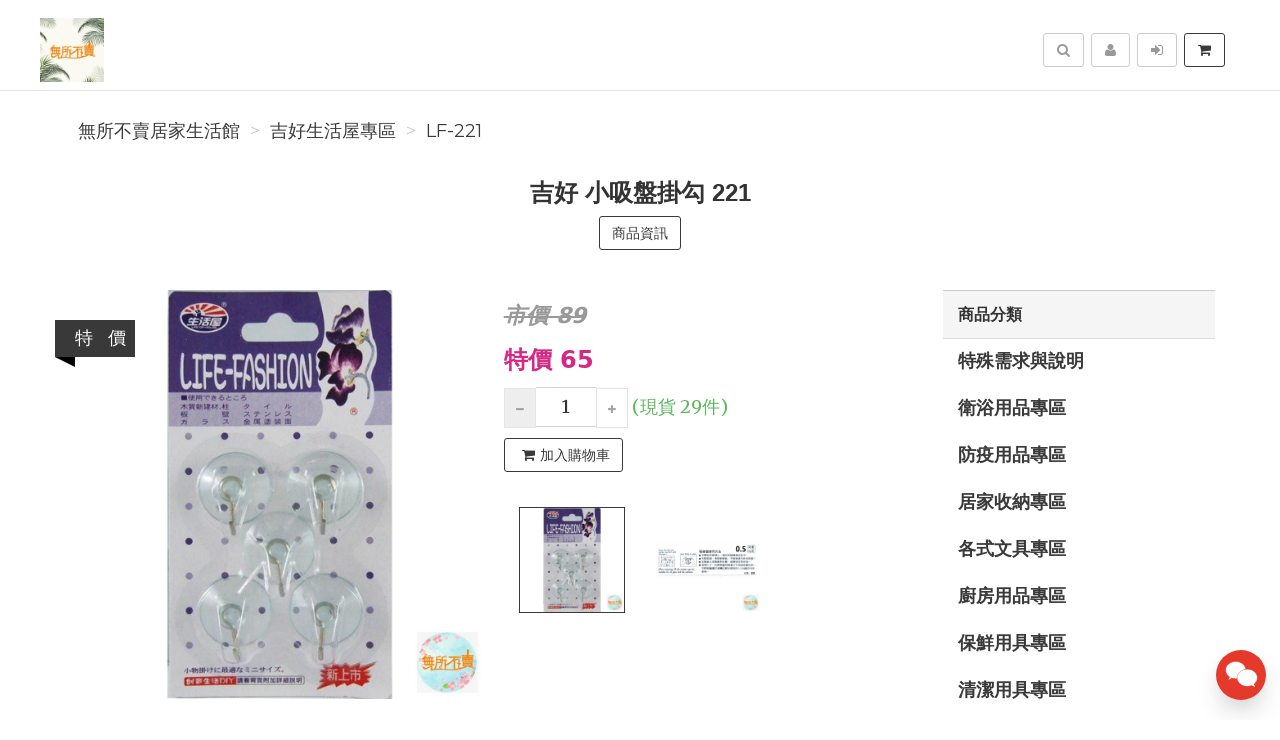

--- FILE ---
content_type: text/html; charset=UTF-8
request_url: https://wusobumai.com/product/LF-221/%E5%90%89%E5%A5%BD%E5%B0%8F%E5%90%B8%E7%9B%A4%E6%8E%9B%E5%8B%BE221
body_size: 16055
content:
<!DOCTYPE html>
<html lang="zh-tw">

<head>
        <title>吉好 小吸盤掛勾 221【LF-221】&nbsp;-&nbsp;無所不賣居家生活館</title>

    <meta http-equiv="Content-Type" content="text/html; charset=UTF-8">
    <meta charset="utf-8">
    <meta name="viewport" content="width=device-width, initial-scale=1">
    <meta name="keywords" content="吉好小吸盤掛勾221">
    <meta name="description" content="吉好小吸盤掛勾221【LF-221】(吉好生活屋專區)＊材質：塑膠、金屬＊吸著力：0.5KG(吉好生活屋商品部分有多種顏色與樣式，皆隨機出貨)" />
    <meta name="author" content="無所不賣居家生活館">
    <meta name="format-detection" content="telephone=no">

        <meta name="robots" content="all,follow">
    <meta name="googlebot" content="index,follow,snippet,archive">
    
    <!-- hreflang for Language -->
    <link rel="alternate" href="https://wusobumai.com/product/LF-221/%E5%90%89%E5%A5%BD%E5%B0%8F%E5%90%B8%E7%9B%A4%E6%8E%9B%E5%8B%BE221" hreflang="zh-tw" />
    <link rel="alternate" href="https://wusobumai.com/product/LF-221/%E5%90%89%E5%A5%BD%E5%B0%8F%E5%90%B8%E7%9B%A4%E6%8E%9B%E5%8B%BE221" hreflang="x-default" />

    <!-- Canonical URL -->
    <link rel="canonical" href="https://wusobumai.com/product/LF-221/%E5%90%89%E5%A5%BD%E5%B0%8F%E5%90%B8%E7%9B%A4%E6%8E%9B%E5%8B%BE221" />

    <!-- Facebook -->
    <meta property="fb:app_id" content="289412588407055" />
    <meta property="og:type" content="website" />
    <meta property="og:title" content="吉好 小吸盤掛勾 221【LF-221】&nbsp;-&nbsp;無所不賣居家生活館" />
    <meta property="og:description" content="吉好小吸盤掛勾221【LF-221】(吉好生活屋專區)＊材質：塑膠、金屬＊吸著力：0.5KG(吉好生活屋商品部分有多種顏色與樣式，皆隨機出貨)" />
    <meta property="og:image" content="https://img.fslol.com/pic/janesayhi/LF-221/shop-1_cover.jpg" />
    <meta property="og:image:width" content="600" />
    <meta property="og:image:height" content="314" />
    <meta property="og:image:alt" content="無所不賣居家生活館 官方網站" />
    <meta property="og:site_name" content="無所不賣居家生活館" />
    <meta property="og:url" content="https://wusobumai.com/product/LF-221/%E5%90%89%E5%A5%BD%E5%B0%8F%E5%90%B8%E7%9B%A4%E6%8E%9B%E5%8B%BE221" />

    <!-- LinkedIn -->
    <meta prefix="og: http://ogp.me/ns#" property="og:type" content="website" />
    <meta prefix="og: http://ogp.me/ns#" property="og:title" content="吉好 小吸盤掛勾 221【LF-221】&nbsp;-&nbsp;無所不賣居家生活館" />
    <meta prefix="og: http://ogp.me/ns#" property="og:image" content="https://img.fslol.com/pic/janesayhi/LF-221/shop-1_cover.jpg" />
    <meta prefix="og: http://ogp.me/ns#" property="og:site_name" content="無所不賣居家生活館"/>
    <meta prefix="og: http://ogp.me/ns#" property="og:description" content="吉好小吸盤掛勾221【LF-221】(吉好生活屋專區)＊材質：塑膠、金屬＊吸著力：0.5KG(吉好生活屋商品部分有多種顏色與樣式，皆隨機出貨)"/>

    <!-- Google+ -->
    <meta itemprop="name" content="吉好 小吸盤掛勾 221【LF-221】&nbsp;-&nbsp;無所不賣居家生活館" />
    <meta itemprop="description" content="吉好小吸盤掛勾221【LF-221】(吉好生活屋專區)＊材質：塑膠、金屬＊吸著力：0.5KG(吉好生活屋商品部分有多種顏色與樣式，皆隨機出貨)" />
    <meta itemprop="image" content="https://img.fslol.com/pic/janesayhi/LF-221/shop-1_cover.jpg" />

        
        <!-- Pinterest Rich Pins -->
    <meta property="og:price:amount" content="65" />
            <meta property="og:price:currency" content="NTD" />
    
    <!-- Weibo -->
    <meta name ="weibo:type" content="webpage" />
    <meta name ="weibo:webpage:title" content="吉好 小吸盤掛勾 221【LF-221】&nbsp;-&nbsp;無所不賣居家生活館" />
    <meta name ="weibo:webpage:description" content="吉好小吸盤掛勾221【LF-221】(吉好生活屋專區)＊材質：塑膠、金屬＊吸著力：0.5KG(吉好生活屋商品部分有多種顏色與樣式，皆隨機出貨)" />
    <meta name ="weibo:webpage:image" content="https://img.fslol.com/pic/janesayhi/LF-221/shop-1_cover.jpg" />

    <!-- Web Master Verification Code -->
        <meta name="msvalidate.01" content="F43311DAC785F370C35FA684E090BBB8" />
            <meta name="google-site-verification" content="0nVVzVlIPkogX2pYukH52Fhu6UVhjnrTkUZ8v8drdQs" />
            <meta name="yandex-verification" content="480feb45aad2251b" />
                <meta name="baidu-site-verification" content="code-yttLGacUBq" />
            <meta name="facebook-domain-verification" content="1oa38dfp9vmzj4kxdmcnvh6l3d25rc" />
        
          <script type="text/javascript">
        var KEY_REPLY_SETTING = {"line":"https:\/\/line.me\/R\/ti\/p\/%40xat.0000109985.e36","facebook":"109161079167337","email":"Service@wusobumai.com"};
      </script>
      <script data-align="right" data-overlay="false" id="keyreply-script" src="/js/lib/chat/widget.js?v=" data-color="#E4392B"></script>
    
    
    
    <!-- Global site tag (gtag.js) - Google Analytics -->
    <script async src="https://www.googletagmanager.com/gtag/js?id=G-2JJ22MCXKL"></script>
    <script>
      window.dataLayer = window.dataLayer || [];
      function gtag(){dataLayer.push(arguments);}
      gtag('js', new Date());

              gtag('config', 'G-2JJ22MCXKL');
              
      gtag('event', 'page_view', {
        'send_to': '',
        'ecomm_prodid': 'LF-221'
      });
      
              gtag("event", "login", {
          method: "Site"
        });
      
    </script>
    

    
    <!-- Facebook Pixel Code -->
    <script>
      !function(f,b,e,v,n,t,s)
      {if(f.fbq)return;n=f.fbq=function(){n.callMethod?
      n.callMethod.apply(n,arguments):n.queue.push(arguments)};
      if(!f._fbq)f._fbq=n;n.push=n;n.loaded=!0;n.version='2.0';
      n.queue=[];t=b.createElement(e);t.async=!0;
      t.src=v;s=b.getElementsByTagName(e)[0];
      s.parentNode.insertBefore(t,s)}(window, document,'script',
      'https://connect.facebook.net/en_US/fbevents.js');
      fbq('init', '455740973075303');
      fbq('track', 'PageView');
    </script>
    <noscript><img height="1" width="1" style="display:none"
      src="https://www.facebook.com/tr?id=455740973075303&ev=PageView&noscript=1"
    /></noscript>
    <!-- End Facebook Pixel Code -->
    
    
    
    <script type="application/ld+json">
        {"@context":"http:\/\/schema.org","@type":"BreadcrumbList","itemListElement":[{"@type":"ListItem","position":1,"name":"\u7121\u6240\u4e0d\u8ce3\u5c45\u5bb6\u751f\u6d3b\u9928","item":"https:\/\/wusobumai.com"},{"@type":"ListItem","position":2,"name":"\u5409\u597d\u751f\u6d3b\u5c4b\u5c08\u5340","item":"https:\/\/wusobumai.com\/category\/%E5%90%89%E5%A5%BD%E7%94%9F%E6%B4%BB%E5%B1%8B%E5%B0%88%E5%8D%80"},{"@type":"ListItem","position":3,"name":"LF-221","item":"https:\/\/wusobumai.com\/product\/LF-221\/%E5%90%89%E5%A5%BD%E5%B0%8F%E5%90%B8%E7%9B%A4%E6%8E%9B%E5%8B%BE221"}]}
    </script>

    <script type="text/javascript">
      var COUPON_CALLBACK = function () {};
    </script>
        <!-- Favicon -->
    <link rel="apple-touch-icon" sizes="57x57" href="/favicon/apple-touch-icon-57x57.png">
    <link rel="apple-touch-icon" sizes="60x60" href="/favicon/apple-touch-icon-60x60.png">
    <link rel="apple-touch-icon" sizes="72x72" href="/favicon/apple-touch-icon-72x72.png">
    <link rel="apple-touch-icon" sizes="76x76" href="/favicon/apple-touch-icon-76x76.png">
    <link rel="apple-touch-icon" sizes="114x114" href="/favicon/apple-touch-icon-114x114.png">
    <link rel="apple-touch-icon" sizes="120x120" href="/favicon/apple-touch-icon-120x120.png">
    <link rel="apple-touch-icon" sizes="144x144" href="/favicon/android-chrome-144x144.png">
    <link rel="apple-touch-icon" sizes="152x152" href="/favicon/apple-touch-icon-152x152.png">
    <link rel="apple-touch-icon" sizes="180x180" href="/favicon/apple-touch-icon-180x180.png">
    <link rel="icon" type="image/png" href="/favicon/android-chrome-192x192.png" sizes="192x192">
    <link rel="icon" type="image/png" href="/favicon/favicon-32x32.png" sizes="32x32">
    <link rel="icon" type="image/png" href="/favicon/favicon-96x96.png" sizes="96x96">
    <link rel="icon" type="image/png" href="/favicon/favicon-16x16.png" sizes="16x16">
    <link rel="manifest" href="/manifest.json">

    <!-- Google Fonts -->
    <link href='//fonts.googleapis.com/css?family=Montserrat:400,700|Merriweather:400,400italic' rel='stylesheet' type='text/css'>

     <!-- our project just needs Font Awesome Solid + Brands -->
    <link href="/css/font-awesome-v6/css/fontawesome.min.css" rel="stylesheet">
    <link href="/css/font-awesome-v6/css/brands.min.css" rel="stylesheet">
    <link href="/css/font-awesome-v6/css/solid.min.css" rel="stylesheet">

    <!-- Font Awesome css -->
    <link href="/css/font-awesome/all.min.css" rel="stylesheet">
    <link href="/css/font-awesome.css" rel="stylesheet">

    <!-- Bootstrap css -->
    <link href="/css/bootstrap.min.css" rel="stylesheet">

    <!-- Theme stylesheet -->
    <link href="/css/style.default.css" rel="stylesheet" id="theme-stylesheet">

    <!-- Fslol stylesheet -->
    <link href="/css/custom.css" rel="stylesheet">

    <!-- Custom stylesheet -->
    
    <!-- Responsivity for older IE -->
    <script src="/js/respond.min.js"></script>

    <link href="/lib/ekko-lightbox/ekko-lightbox.css" rel="stylesheet">

    <!-- Google Search Engine -->
    <meta name="robots" content="max-image-preview:large">

    <!-- Facebook DPA-->
    <meta property="product:brand" content="無所不賣居家生活館" />
    <meta property="product:availability" content="in stock" />
    <meta property="product:condition" content="new" />
    <meta property="product:amount" content="65" />
    <meta property="product:retailer_item_id" content="LF-221" />
    <meta property="product:price:currency" content="TWD">

    <script type="application/ld+json">
        {"@context":"https:\/\/schema.org","@type":"Product","name":"\u5409\u597d \u5c0f\u5438\u76e4\u639b\u52fe 221\u3010LF-221\u3011 ","brand":{"@type":"Brand","name":"\u7121\u6240\u4e0d\u8ce3\u5c45\u5bb6\u751f\u6d3b\u9928"},"description":"\u5409\u597d\u5c0f\u5438\u76e4\u639b\u52fe221\u3010LF-221\u3011(\u5409\u597d\u751f\u6d3b\u5c4b\u5c08\u5340)\uff0a\u6750\u8cea\uff1a\u5851\u81a0\u3001\u91d1\u5c6c\uff0a\u5438\u8457\u529b\uff1a0.5KG(\u5409\u597d\u751f\u6d3b\u5c4b\u5546\u54c1\u90e8\u5206\u6709\u591a\u7a2e\u984f\u8272\u8207\u6a23\u5f0f\uff0c\u7686\u96a8\u6a5f\u51fa\u8ca8)","image":"https:\/\/img.fslol.com\/pic\/janesayhi\/LF-221\/shop-1_cover.jpg","productID":"LF-221","sku":"LF-221","mpn":"LF-221","category":"\u5409\u597d\u751f\u6d3b\u5c4b\u5c08\u5340","offers":{"@type":"Offer","availability":"https:\/\/schema.org\/InStock","price":65,"priceCurrency":"TWD","url":"https:\/\/wusobumai.com\/product\/LF-221\/%E5%90%89%E5%A5%BD%E5%B0%8F%E5%90%B8%E7%9B%A4%E6%8E%9B%E5%8B%BE221","priceValidUntil":"2025-07-29","hasMerchantReturnPolicy":{"@type":"MerchantReturnPolicy","applicableCountry":"TW","returnPolicyCategory":"https:\/\/schema.org\/MerchantReturnFiniteReturnWindow","merchantReturnDays":7,"returnMethod":"https:\/\/schema.org\/ReturnByMail","returnFees":"https:\/\/schema.org\/ReturnFeesCustomerResponsibility"},"shippingDetails":{"@type":"OfferShippingDetails","shippingRate":{"@type":"MonetaryAmount","value":"200","currency":"TWD"},"shippingDestination":{"@type":"DefinedRegion","addressCountry":"TW"},"deliveryTime":{"@type":"ShippingDeliveryTime","businessDays":{"@type":"OpeningHoursSpecification","dayOfWeek":["https:\/\/schema.org\/Monday","https:\/\/schema.org\/Tuesday","https:\/\/schema.org\/Wednesday","https:\/\/schema.org\/Thursday","https:\/\/schema.org\/Friday"]},"cutoffTime":"18:00:15Z","handlingTime":{"@type":"QuantitativeValue","minValue":1,"maxValue":2,"unitCode":"d"},"transitTime":{"@type":"QuantitativeValue","minValue":1,"maxValue":3,"unitCode":"d"}}}},"aggregateRating":{"@type":"AggregateRating","ratingValue":"4.8","reviewCount":"11"}}
    </script>
    <script type="application/ld+json">
            </script>

</head>
<body>

    
<!-- Google Tag Manager (noscript) -->
<noscript><iframe src="https://www.googletagmanager.com/ns.html?id=GTM-MBJTZM7"
height="0" width="0" style="display:none;visibility:hidden"></iframe></noscript>
<!-- End Google Tag Manager (noscript) -->


    <div class="navbar navbar-default navbar-fixed-top yamm" role="navigation" id="navbar">
    <div class="container">
    <div class="navbar-header">

        <a class="navbar-brand home" href="/">
            <img src="/resource/merchant/janesayhi/resource/logo.png" alt="無所不賣居家生活館 logo" class="hidden-xs hidden-sm">
            <img src="/resource/merchant/janesayhi/resource/logo-small.png" alt="無所不賣居家生活館 logo" class="visible-xs visible-sm"><span class="sr-only">無所不賣居家生活館</span>
        </a>

        <div class="navbar-buttons">

            <button type="button" class="navbar-toggle btn-primary" data-toggle="collapse" data-target="#navigation">
                <span class="sr-only">選單</span>
                <i class="fa fa-align-justify"></i>
            </button>

            
            <button type="button" class="navbar-toggle btn-default cart-button" data-toggle="collapse" data-toggle="tooltip" data-placement="bottom" title="購物車">
                <i class="fa fa-shopping-cart"></i>
            </button>

            <button type="button" class="navbar-toggle btn-default" data-toggle="collapse" data-target="#search" data-toggle="tooltip" data-placement="bottom" title="搜尋商品">
                <i class="fa fa-search"></i>
            </button>

                            <button type="button" class="navbar-toggle btn-default" data-toggle="modal" data-target="#login-modal" data-toggle="tooltip" data-placement="bottom" title="登入">
                    <i class="fa fa-sign-in"></i>
                </button>
                <a href="/register?redirect=/" class="navbar-toggle btn-default hidden-sm hidden-xs" data-toggle="tooltip" data-placement="bottom" title="註冊">
                    <i class="fa fa-user"></i>
                </a>
            
        </div>
    </div>
    <!--/.navbar-header -->

    <div class="navbar-collapse collapse" id="navigation">
        <ul class="nav navbar-nav navbar-left">

                                                                        <li class="hidden-lg hidden-md hidden-sm "><a href="/category/%E7%89%B9%E6%AE%8A%E9%9C%80%E6%B1%82%E8%88%87%E8%AA%AA%E6%98%8E-60/1">特殊需求與說明</a></li>
                                                                                                            <li class="hidden-lg hidden-md hidden-sm dropdown yamm-fw">
                            <a href="/category/%E8%A1%9B%E6%B5%B4%E7%94%A8%E5%93%81%E5%B0%88%E5%8D%80-42/1" class="dropdown-toggle" data-toggle="dropdown" aria-expanded="true">衛浴用品專區
                                                            </a>
                            <ul class="dropdown-menu">
                                <li>
                                    <div class="yamm-content">
                                        <div class="row">
                                            <div class="col-sm-12">
                                                <h3><a href="/category/%E8%A1%9B%E6%B5%B4%E7%94%A8%E5%93%81%E5%B0%88%E5%8D%80-42/1">所有衛浴用品專區</a></h3>
                                                <ul>
                                                                                                            <li><h3><a style="font-size: 20px;" href="/category/%E6%B3%A1%E6%BE%A1%E6%A1%B6%E6%B3%A1%E8%85%B3%E6%A1%B6-44/1">泡澡桶/泡腳桶</a></h3></li>
                                                                                                            <li><h3><a style="font-size: 20px;" href="/category/%E6%B4%97%E9%AB%AE%E7%B2%BE%E6%B4%97%E9%AB%AE%E9%9C%B2%E6%B2%90%E6%B5%B4%E4%B9%B3%E6%B2%90%E6%B5%B4%E9%9C%B2-56/1">洗髮精/洗髮露/沐浴乳/沐浴露</a></h3></li>
                                                                                                            <li><h3><a style="font-size: 20px;" href="/category/%E8%87%89%E7%9B%86%E6%B0%B4%E7%93%A2-43/1">臉盆/水瓢</a></h3></li>
                                                                                                            <li><h3><a style="font-size: 20px;" href="/category/%E9%A6%AC%E6%A1%B6%E5%88%B7%E9%9A%A8%E6%89%8B%E5%88%B7-23/1">馬桶刷/隨手刷</a></h3></li>
                                                                                                    </ul>
                                            </div>
                                        </div>
                                    </div>
                                    <div class="footer clearfix hidden-xs">
                                        <h4 class="pull-right">衛浴用品專區</h4>
                                        <div class="buttons pull-left">
                                                                                    </div>
                                    </div>

                                </li>
                            </ul>
                        </li>
                                                                                                            <li class="hidden-lg hidden-md hidden-sm "><a href="/category/%E9%98%B2%E7%96%AB%E7%94%A8%E5%93%81%E5%B0%88%E5%8D%80-58/1">防疫用品專區</a></li>
                                                                                                            <li class="hidden-lg hidden-md hidden-sm dropdown yamm-fw">
                            <a href="/category/%E5%B1%85%E5%AE%B6%E6%94%B6%E7%B4%8D%E5%B0%88%E5%8D%80-33/1" class="dropdown-toggle" data-toggle="dropdown" aria-expanded="true">居家收納專區
                                                            </a>
                            <ul class="dropdown-menu">
                                <li>
                                    <div class="yamm-content">
                                        <div class="row">
                                            <div class="col-sm-12">
                                                <h3><a href="/category/%E5%B1%85%E5%AE%B6%E6%94%B6%E7%B4%8D%E5%B0%88%E5%8D%80-33/1">所有居家收納專區</a></h3>
                                                <ul>
                                                                                                            <li><h3><a style="font-size: 20px;" href="/category/3M%E7%84%A1%E7%97%95%E5%8B%BE%28%E9%89%A4%29%E3%80%81%E6%8E%9B%E6%89%A3%E7%84%A1%E7%97%95%E8%86%A0%E6%A2%9D-1/1">3M無痕勾(鉤)、掛扣/無痕膠條</a></h3></li>
                                                                                                            <li><h3><a style="font-size: 20px;" href="/category/3M%E7%84%A1%E7%97%95%E9%98%B2%E6%B0%B4%E6%94%B6%E7%B4%8D%E6%8E%9B%E6%9E%B6-28/1">3M無痕防水收納掛架</a></h3></li>
                                                                                                            <li><h3><a style="font-size: 20px;" href="/category/%E5%90%89%E7%B1%B3%E7%B1%83-49/1">吉米籃</a></h3></li>
                                                                                                            <li><h3><a style="font-size: 20px;" href="/category/%E6%8A%BD%E5%B1%9C%E6%95%B4%E7%90%86%E6%AB%83-21/1">抽屜整理櫃</a></h3></li>
                                                                                                            <li><h3><a style="font-size: 20px;" href="/category/%E6%8A%BD%E5%B1%9C%E6%95%B4%E7%90%86%E7%AE%B1-20/1">抽屜整理箱</a></h3></li>
                                                                                                            <li><h3><a style="font-size: 20px;" href="/category/%E6%8E%80%E8%93%8B%E5%BC%8F%E6%95%B4%E7%90%86%E7%AE%B1-29/1">掀蓋式整理箱</a></h3></li>
                                                                                                            <li><h3><a style="font-size: 20px;" href="/category/%E6%94%B6%E7%B4%8D%E6%9E%B6%E6%95%B4%E7%90%86%E6%9E%B6%E6%94%B6%E7%B4%8D%E6%8E%A8%E8%BB%8A-74/1">收納架/整理架/收納推車</a></h3></li>
                                                                                                            <li><h3><a style="font-size: 20px;" href="/category/%E6%94%B6%E7%B4%8D%E6%AB%83%E9%9E%8B%E6%AB%83%E9%9E%8B%E6%9E%B6-14/1">收納櫃/鞋櫃/鞋架</a></h3></li>
                                                                                                            <li><h3><a style="font-size: 20px;" href="/category/%E6%94%B6%E7%B4%8D%E7%9B%92%E6%95%B4%E7%90%86%E7%9B%92-5/1">收納盒/整理盒</a></h3></li>
                                                                                                            <li><h3><a style="font-size: 20px;" href="/category/%E6%94%B6%E7%B4%8D%E7%B1%83%E7%BD%AE%E7%89%A9%E7%B1%83%E6%B4%97%E8%A1%A3%E7%B1%83%E8%B3%BC%E7%89%A9%E7%B1%83-67/1">收納籃/置物籃/洗衣籃/購物籃</a></h3></li>
                                                                                                            <li><h3><a style="font-size: 20px;" href="/category/%E6%9B%B8%E7%B1%8D%E6%95%B4%E7%90%86%E6%9E%B6-16/1">書籍整理架</a></h3></li>
                                                                                                            <li><h3><a style="font-size: 20px;" href="/category/%E6%A1%8C%E4%B8%8A%E6%94%B6%E7%B4%8D%E6%AB%83-77/1">桌上收納櫃</a></h3></li>
                                                                                                            <li><h3><a style="font-size: 20px;" href="/category/%E6%BB%91%E8%BC%AA%E6%95%B4%E7%90%86%E7%AE%B1-76/1">滑輪整理箱</a></h3></li>
                                                                                                            <li><h3><a style="font-size: 20px;" href="/category/%E7%9B%B4%E5%8F%96%E5%BC%8F%E6%94%B6%E7%B4%8D%E7%AE%B1-19/1">直取式收納箱</a></h3></li>
                                                                                                            <li><h3><a style="font-size: 20px;" href="/category/%E8%A1%A3%E6%9E%B6-45/1">衣架</a></h3></li>
                                                                                                    </ul>
                                            </div>
                                        </div>
                                    </div>
                                    <div class="footer clearfix hidden-xs">
                                        <h4 class="pull-right">居家收納專區</h4>
                                        <div class="buttons pull-left">
                                                                                    </div>
                                    </div>

                                </li>
                            </ul>
                        </li>
                                                                                                            <li class="hidden-lg hidden-md hidden-sm dropdown yamm-fw">
                            <a href="/category/%E5%90%84%E5%BC%8F%E6%96%87%E5%85%B7%E5%B0%88%E5%8D%80-34/1" class="dropdown-toggle" data-toggle="dropdown" aria-expanded="true">各式文具專區
                                                            </a>
                            <ul class="dropdown-menu">
                                <li>
                                    <div class="yamm-content">
                                        <div class="row">
                                            <div class="col-sm-12">
                                                <h3><a href="/category/%E5%90%84%E5%BC%8F%E6%96%87%E5%85%B7%E5%B0%88%E5%8D%80-34/1">所有各式文具專區</a></h3>
                                                <ul>
                                                                                                            <li><h3><a style="font-size: 20px;" href="/category/%E4%BE%BF%E5%88%A9%E8%B2%BC%E4%BE%BF%E6%A2%9D%E7%B4%99%E6%A8%99%E7%B1%A4%E7%B4%99-15/1">便利貼/便條紙/標籤紙</a></h3></li>
                                                                                                            <li><h3><a style="font-size: 20px;" href="/category/%E5%89%AA%E5%88%80%E7%BE%8E%E5%B7%A5%E5%88%80-69/1">剪刀/美工刀</a></h3></li>
                                                                                                            <li><h3><a style="font-size: 20px;" href="/category/%E5%A4%BE%E9%8F%88%E8%A2%8B-2/1">夾鏈袋</a></h3></li>
                                                                                                            <li><h3><a style="font-size: 20px;" href="/category/%E6%A1%8C%E9%9D%A2%E6%94%B6%E7%B4%8D-78/1">桌面收納</a></h3></li>
                                                                                                            <li><h3><a style="font-size: 20px;" href="/category/%E8%86%A0%E5%B8%B6%E9%9B%99%E9%9D%A2%E8%86%A0%E7%B5%95%E7%B7%A3%E8%86%A0%E5%B8%B6%E5%A4%A7%E5%8A%9B%E8%86%A0%E5%B8%83-68/1">膠帶/雙面膠/絕緣膠帶/大力膠布</a></h3></li>
                                                                                                            <li><h3><a style="font-size: 20px;" href="/category/%E8%86%A0%E6%B0%B4%E7%99%BD%E8%86%A0%E5%8F%A3%E7%B4%85%E8%86%A0%E9%BB%8F%E8%91%97%E5%8A%91%E6%8E%A5%E8%91%97%E5%8A%91-70/1">膠水/白膠/口紅膠/黏著劑/接著劑</a></h3></li>
                                                                                                    </ul>
                                            </div>
                                        </div>
                                    </div>
                                    <div class="footer clearfix hidden-xs">
                                        <h4 class="pull-right">各式文具專區</h4>
                                        <div class="buttons pull-left">
                                                                                    </div>
                                    </div>

                                </li>
                            </ul>
                        </li>
                                                                                                            <li class="hidden-lg hidden-md hidden-sm dropdown yamm-fw">
                            <a href="/category/%E5%BB%9A%E6%88%BF%E7%94%A8%E5%93%81%E5%B0%88%E5%8D%80-36/1" class="dropdown-toggle" data-toggle="dropdown" aria-expanded="true">廚房用品專區
                                                            </a>
                            <ul class="dropdown-menu">
                                <li>
                                    <div class="yamm-content">
                                        <div class="row">
                                            <div class="col-sm-12">
                                                <h3><a href="/category/%E5%BB%9A%E6%88%BF%E7%94%A8%E5%93%81%E5%B0%88%E5%8D%80-36/1">所有廚房用品專區</a></h3>
                                                <ul>
                                                                                                            <li><h3><a style="font-size: 20px;" href="/category/%E5%BB%9A%E6%88%BF%E8%AA%BF%E7%90%86%E7%94%A8%E5%93%81-30/1">廚房調理用品</a></h3></li>
                                                                                                            <li><h3><a style="font-size: 20px;" href="/category/%E6%A8%82%E6%89%A3%E4%BF%9D%E6%BA%AB%E4%BF%9D%E5%86%B7%E7%9B%B8%E9%97%9C-62/1">樂扣保溫保冷相關</a></h3></li>
                                                                                                            <li><h3><a style="font-size: 20px;" href="/category/%E6%A8%82%E6%89%A3%E6%B0%B4%E5%A3%BA%E6%B0%B4%E6%9D%AF-32/1">樂扣水壺/水杯</a></h3></li>
                                                                                                            <li><h3><a style="font-size: 20px;" href="/category/%E6%A8%82%E6%89%A3%E9%8D%8B%E5%85%B7-54/1">樂扣鍋具</a></h3></li>
                                                                                                            <li><h3><a style="font-size: 20px;" href="/category/%E8%81%AF%E5%BA%9C%E6%B0%B4%E5%A3%BA-41/1">聯府 水壺</a></h3></li>
                                                                                                    </ul>
                                            </div>
                                        </div>
                                    </div>
                                    <div class="footer clearfix hidden-xs">
                                        <h4 class="pull-right">廚房用品專區</h4>
                                        <div class="buttons pull-left">
                                                                                    </div>
                                    </div>

                                </li>
                            </ul>
                        </li>
                                                                                                            <li class="hidden-lg hidden-md hidden-sm dropdown yamm-fw">
                            <a href="/category/%E4%BF%9D%E9%AE%AE%E7%94%A8%E5%85%B7%E5%B0%88%E5%8D%80-35/1" class="dropdown-toggle" data-toggle="dropdown" aria-expanded="true">保鮮用具專區
                                                            </a>
                            <ul class="dropdown-menu">
                                <li>
                                    <div class="yamm-content">
                                        <div class="row">
                                            <div class="col-sm-12">
                                                <h3><a href="/category/%E4%BF%9D%E9%AE%AE%E7%94%A8%E5%85%B7%E5%B0%88%E5%8D%80-35/1">所有保鮮用具專區</a></h3>
                                                <ul>
                                                                                                            <li><h3><a style="font-size: 20px;" href="/category/%E4%BF%9D%E9%AE%AE%E8%86%9C%E4%BF%9D%E9%AE%AE%E7%9B%92-3/1">保鮮膜/保鮮盒</a></h3></li>
                                                                                                            <li><h3><a style="font-size: 20px;" href="/category/%E6%A8%82%E6%89%A3%E4%BF%9D%E9%AE%AE%E7%9B%92-31/1">樂扣保鮮盒</a></h3></li>
                                                                                                            <li><h3><a style="font-size: 20px;" href="/category/%E9%A3%9F%E7%89%A9%E4%BF%9D%E9%AE%AE_%E4%BF%9D%E9%AE%AE%E8%A2%8B%E3%80%81%E5%AF%86%E5%AF%A6%E8%A2%8B%E3%80%81%E4%BF%9D%E9%AE%AE%E8%86%9C-22/1">食物保鮮_保鮮袋、密實袋、保鮮膜</a></h3></li>
                                                                                                    </ul>
                                            </div>
                                        </div>
                                    </div>
                                    <div class="footer clearfix hidden-xs">
                                        <h4 class="pull-right">保鮮用具專區</h4>
                                        <div class="buttons pull-left">
                                                                                    </div>
                                    </div>

                                </li>
                            </ul>
                        </li>
                                                                                                            <li class="hidden-lg hidden-md hidden-sm dropdown yamm-fw">
                            <a href="/category/%E6%B8%85%E6%BD%94%E7%94%A8%E5%85%B7%E5%B0%88%E5%8D%80-17/1" class="dropdown-toggle" data-toggle="dropdown" aria-expanded="true">清潔用具專區
                                                            </a>
                            <ul class="dropdown-menu">
                                <li>
                                    <div class="yamm-content">
                                        <div class="row">
                                            <div class="col-sm-12">
                                                <h3><a href="/category/%E6%B8%85%E6%BD%94%E7%94%A8%E5%85%B7%E5%B0%88%E5%8D%80-17/1">所有清潔用具專區</a></h3>
                                                <ul>
                                                                                                            <li><h3><a style="font-size: 20px;" href="/category/%E5%9E%83%E5%9C%BE%E6%A1%B6-12/1">垃圾桶</a></h3></li>
                                                                                                            <li><h3><a style="font-size: 20px;" href="/category/%E6%8E%83%E9%99%A4%E7%94%A8%E5%85%B7-10/1">掃除用具</a></h3></li>
                                                                                                            <li><h3><a style="font-size: 20px;" href="/category/%E6%B8%85%E6%BD%94%E5%8A%91-27/1">清潔劑</a></h3></li>
                                                                                                            <li><h3><a style="font-size: 20px;" href="/category/%E8%8F%9C%E7%93%9C%E5%B8%83%E6%8A%B9%E5%B8%83%E9%8B%BC%E7%B5%B2%E7%90%83%E6%9D%AF%E5%88%B7%E6%89%8B%E5%A5%97-7/1">菜瓜布/抹布/鋼絲球/杯刷/手套</a></h3></li>
                                                                                                            <li><h3><a style="font-size: 20px;" href="/category/%E9%A6%AC%E6%A1%B6%E5%88%B7%E3%80%81%E9%9A%A8%E6%89%8B%E5%88%B7-24/1">馬桶刷、隨手刷</a></h3></li>
                                                                                                    </ul>
                                            </div>
                                        </div>
                                    </div>
                                    <div class="footer clearfix hidden-xs">
                                        <h4 class="pull-right">清潔用具專區</h4>
                                        <div class="buttons pull-left">
                                                                                    </div>
                                    </div>

                                </li>
                            </ul>
                        </li>
                                                                                                            <li class="hidden-lg hidden-md hidden-sm dropdown yamm-fw">
                            <a href="/category/%E7%94%9F%E6%B4%BB%E7%94%A8%E5%93%81%E5%B0%88%E5%8D%80-11/1" class="dropdown-toggle" data-toggle="dropdown" aria-expanded="true">生活用品專區
                                                            </a>
                            <ul class="dropdown-menu">
                                <li>
                                    <div class="yamm-content">
                                        <div class="row">
                                            <div class="col-sm-12">
                                                <h3><a href="/category/%E7%94%9F%E6%B4%BB%E7%94%A8%E5%93%81%E5%B0%88%E5%8D%80-11/1">所有生活用品專區</a></h3>
                                                <ul>
                                                                                                            <li><h3><a style="font-size: 20px;" href="/category/%E4%BF%9D%E5%81%A5%E8%AD%B7%E7%90%86%E7%94%A8%E5%93%81-71/1">保健護理用品</a></h3></li>
                                                                                                            <li><h3><a style="font-size: 20px;" href="/category/%E5%8F%A3%E7%BD%A9-18/1">口罩</a></h3></li>
                                                                                                            <li><h3><a style="font-size: 20px;" href="/category/%E5%8F%A3%E8%85%94%E4%BF%9D%E5%81%A5-4/1">口腔保健</a></h3></li>
                                                                                                            <li><h3><a style="font-size: 20px;" href="/category/%E5%90%84%E7%A8%AE%E6%88%B6%E5%A4%96%E5%AE%A4%E5%85%A7%E6%A4%85%E5%AD%90-13/1">各種戶外室內椅子</a></h3></li>
                                                                                                            <li><h3><a style="font-size: 20px;" href="/category/%E5%A4%BE%E9%8F%88%E8%A2%8B-50/1">夾鏈袋</a></h3></li>
                                                                                                            <li><h3><a style="font-size: 20px;" href="/category/%E5%AC%B0%E5%B9%BC%E7%AB%A5%E7%94%A8%E5%93%81-51/1">嬰幼童用品</a></h3></li>
                                                                                                            <li><h3><a style="font-size: 20px;" href="/category/%E6%89%8B%E5%A5%97-63/1">手套</a></h3></li>
                                                                                                            <li><h3><a style="font-size: 20px;" href="/category/%E6%B0%B8%E6%98%8C%E5%AF%B6%E7%9F%B3%E7%89%8C%E6%B0%B4%E5%A3%BA-59/1">永昌寶石牌水壺</a></h3></li>
                                                                                                            <li><h3><a style="font-size: 20px;" href="/category/%E6%B1%BD%E8%BB%8A%E7%94%A8%E5%93%81-26/1">汽車用品</a></h3></li>
                                                                                                            <li><h3><a style="font-size: 20px;" href="/category/%E6%B9%AF%E5%8C%99%E7%AD%B7%E5%AD%90%E5%8F%89%E5%AD%90-73/1">湯匙/筷子/叉子</a></h3></li>
                                                                                                            <li><h3><a style="font-size: 20px;" href="/category/%E7%A9%BA%E6%B0%A3%E6%BF%BE%E7%B6%B2-25/1">空氣濾網</a></h3></li>
                                                                                                            <li><h3><a style="font-size: 20px;" href="/category/%E8%80%B3%E5%A1%9E-72/1">耳塞</a></h3></li>
                                                                                                            <li><h3><a style="font-size: 20px;" href="/category/%E8%8D%B3%E7%97%98%E8%B2%BC-64/1">荳痘貼</a></h3></li>
                                                                                                            <li><h3><a style="font-size: 20px;" href="/category/%E9%98%B2%E6%BB%91%E8%B2%BC%E7%89%87%E9%98%B2%E6%BB%91%E6%A2%9D%E9%98%B2%E6%92%9E%E7%B6%BF%E9%98%B2%E8%AD%B7%E9%82%8A%E6%A2%9D%E9%98%B2%E6%92%9E%E8%AD%B7%E8%A7%92%E9%98%B2%E6%BB%91%E5%9C%B0%E5%A2%8A%E4%BF%9D%E8%AD%B7%E5%A2%8A-8/1">防滑貼片/防滑條/防撞綿/防護邊條/防撞護角/防滑地墊/保護墊</a></h3></li>
                                                                                                            <li><h3><a style="font-size: 20px;" href="/category/%E9%98%B2%E7%96%AB%E7%9C%BC%E9%8F%A1-66/1">防疫眼鏡</a></h3></li>
                                                                                                            <li><h3><a style="font-size: 20px;" href="/category/%E9%9B%A8%E8%A1%A3-65/1">雨衣</a></h3></li>
                                                                                                    </ul>
                                            </div>
                                        </div>
                                    </div>
                                    <div class="footer clearfix hidden-xs">
                                        <h4 class="pull-right">生活用品專區</h4>
                                        <div class="buttons pull-left">
                                                                                    </div>
                                    </div>

                                </li>
                            </ul>
                        </li>
                                                                                                            <li class="hidden-lg hidden-md hidden-sm dropdown yamm-fw">
                            <a href="/category/%E5%93%81%E7%89%8C%E7%B8%BD%E8%A6%BD-37/1" class="dropdown-toggle" data-toggle="dropdown" aria-expanded="true">品牌總覽
                                                            </a>
                            <ul class="dropdown-menu">
                                <li>
                                    <div class="yamm-content">
                                        <div class="row">
                                            <div class="col-sm-12">
                                                <h3><a href="/category/%E5%93%81%E7%89%8C%E7%B8%BD%E8%A6%BD-37/1">所有品牌總覽</a></h3>
                                                <ul>
                                                                                                            <li><h3><a style="font-size: 20px;" href="/category/3M%E5%B0%88%E5%8D%80-38/1">3M專區</a></h3></li>
                                                                                                            <li><h3><a style="font-size: 20px;" href="/category/3M%E8%BB%8A%E7%94%A8%E5%95%86%E5%93%81-61/1">3M車用商品</a></h3></li>
                                                                                                            <li><h3><a style="font-size: 20px;" href="/category/%E4%B8%8A%E9%BE%8D%E5%B0%88%E5%8D%80-52/1">上龍專區</a></h3></li>
                                                                                                            <li><h3><a style="font-size: 20px;" href="/category/%E4%BD%B3%E6%96%AF%E6%8D%B7%E5%B0%88%E5%8D%80-46/1">佳斯捷專區</a></h3></li>
                                                                                                            <li><h3><a style="font-size: 20px;" href="/category/%E5%90%89%E5%A5%BD%E7%94%9F%E6%B4%BB%E5%B1%8B%E5%B0%88%E5%8D%80-53/1">吉好生活屋專區</a></h3></li>
                                                                                                            <li><h3><a style="font-size: 20px;" href="/category/%E5%90%89%E7%B1%B3%E5%B0%88%E5%8D%80-48/1">吉米專區</a></h3></li>
                                                                                                            <li><h3><a style="font-size: 20px;" href="/category/%E5%A6%99%E6%BD%94%E5%B0%88%E5%8D%80-55/1">妙潔專區</a></h3></li>
                                                                                                            <li><h3><a style="font-size: 20px;" href="/category/%E5%B0%8F%E9%9B%86%E5%90%88%E5%B0%88%E5%8D%80-47/1">小集合專區</a></h3></li>
                                                                                                            <li><h3><a style="font-size: 20px;" href="/category/%E6%A8%82%E6%89%A3%E6%A8%82%E6%89%A3LocknLock%E5%B0%88%E5%8D%80-39/1">樂扣樂扣LocknLock專區</a></h3></li>
                                                                                                            <li><h3><a style="font-size: 20px;" href="/category/%E7%BF%B0%E5%BA%AD%E5%B0%88%E5%8D%80-57/1">翰庭專區</a></h3></li>
                                                                                                            <li><h3><a style="font-size: 20px;" href="/category/%E8%81%AF%E5%BA%9CKEYWAY%E5%B0%88%E5%8D%80-40/1">聯府KEYWAY專區</a></h3></li>
                                                                                                    </ul>
                                            </div>
                                        </div>
                                    </div>
                                    <div class="footer clearfix hidden-xs">
                                        <h4 class="pull-right">品牌總覽</h4>
                                        <div class="buttons pull-left">
                                                                                    </div>
                                    </div>

                                </li>
                            </ul>
                        </li>
                                                
                            <li class="hidden-sm hidden-md hidden-lg">
                    <a href="/register?redirect=/">註冊</a>
                </li>
                <li class="hidden-sm hidden-md hidden-lg ">
                    <a href="javascript:void(0);" data-toggle="modal" data-target="#login-modal">登入</a>
                <li>
                                </ul>
    </div>

    <div class="navbar-collapse collapse right" id="basket-overview">
        <a href="javascript:void(0);" class="btn btn-primary navbar-btn cart-button" data-toggle="tooltip" data-placement="bottom" title="購物車">
            <i class="fa fa-shopping-cart"></i>
            <span class="hidden-sm">
                <span id="navbar-cart-counter"></span>
                <span class="hidden-md"></span>
            </span>
        </a>
    </div>
    <!--/.nav-collapse -->

        <div class="navbar-collapse collapse right">
        <a type="button" class="btn navbar-btn btn-default" data-toggle="modal" data-target="#login-modal" data-toggle="tooltip" data-placement="bottom" title="登入">
            <i class="fa fa-sign-in"></i>
            <span class="hidden-md"></span>
        </a>
    </div>
    <div class="navbar-collapse collapse right">
        <a href="/register?redirect=/" class="btn navbar-btn btn-default" data-toggle="tooltip" data-placement="bottom" title="註冊">
            <i class="fa fa-user"></i>
            <span class="hidden-md"></span>
        </a>
    </div>
    
    
    <form id="search-form" action="/search/product/1" method="get">
        <div class="navbar-collapse collapse right">
            <button type="button" class="btn navbar-btn btn-default" data-toggle="collapse" data-target="#search" data-toggle="tooltip" data-placement="bottom" title="搜尋商品">
                <span class="sr-only">搜尋</span>
                <i class="fa fa-search"></i>
            </button>
        </div>
        <div class="collapse clearfix" id="search">
            <div class="navbar-form" role="search">
                <div class="input-group">
                    <input type="text" class="form-control" name="q" id="search-keyword" placeholder="搜尋商品" value="">
                    <span class="input-group-btn">
                        <button class="btn btn-primary" id="search-btn"><i class="fa fa-search"></i></button>
                    </span>
                </div>
            </div>
        </div>
    </form>
    <!--/.nav-collapse -->

    </div>
</div>

        <div class="modal fade" id="login-modal" tabindex="-1" role="dialog" aria-labelledby="Login" aria-hidden="true">
        <div class="modal-dialog modal-sm">
            <div class="modal-content">
                <div class="modal-header">
                    <button type="button" class="close" data-dismiss="modal" aria-hidden="true">&times;</button>
                    <h4 class="modal-title" id="Login">登入</h4>
                </div>
                <div class="modal-body">
                    <form id="login-form">
                        <div class="form-group">
                            <label class="control-label" for="login-username">Email 或 手機<span></span></label>
                            <input type="text" name="username" class="form-control" id="login-username">
                        </div>
                        <div class="form-group">
                            <label class="control-label" for="login-password">密碼<span></span></label>
                            <input type="password" name="password" class="form-control" id="login-password" />
                        </div>
                    </form>
                    <p class="text-center">
                        <button class="btn btn-primary" id="sign-in-btn"><i class="fa fa-sign-in"></i> 登入</button>
                    </p>
                                        <p class="text-center">
                        <button class="loginBtn loginBtn-facebook" id="fb-login-btn">
                            Facebook 登入
                        </button>
                    </p>
                                                            <p class="text-center">
                        <button class="loginBtn loginBtn-line" id="line-login-btn">
                            Line 登入
                        </button>
                    </p>
                                        <p class="text-center text-muted">還有沒註冊嗎？<a href="/register"><strong>立即註冊</strong></a>！</p>
                    <p class="text-center text-muted">無法登入嗎？可以嘗試 <a href="/password/forget"><strong>忘記密碼</strong></a> 功能</p>
                </div>
            </div>
        </div>
    </div>

    <div id="all">

        <div id="content" class="container">

            <div class="row">
                <div class="col-md-12">
                                        <ul class="breadcrumb">
                                                <li><a href="https://wusobumai.com">無所不賣居家生活館</a></li>
                                                <li><a href="https://wusobumai.com/category/%E5%90%89%E5%A5%BD%E7%94%9F%E6%B4%BB%E5%B1%8B%E5%B0%88%E5%8D%80">吉好生活屋專區</a></li>
                                                <li><a href="https://wusobumai.com/product/LF-221/%E5%90%89%E5%A5%BD%E5%B0%8F%E5%90%B8%E7%9B%A4%E6%8E%9B%E5%8B%BE221">LF-221</a></li>
                                            </ul>
                                        <div class="box text-center">
                        <div class="row">
                            <div class="col-sm-10 col-sm-offset-1">
                                <h1>吉好 小吸盤掛勾 221</h1>
                                                                <p class="goToDescription">
                                    <a href="#details" class="scroll-to btn btn-primary">商品資訊</a>
                                </p>
                            </div>
                        </div>
                    </div>
                </div>
            </div>

            <div class="row" id="product-row">
                <div class="col-sm-9">

                    <div class="row" id="productMain">

                        <div class="col-sm-6">
                            <div id="mainImage">
                                <img id="show-gallery" src="https://img.fslol.com/pic/janesayhi/LF-221/shop-1_cover.jpg?t=1751208351" alt="吉好 小吸盤掛勾 221 封面照片" class="img-responsive">
                                                            </div>

                                                        <div class="ribbon sale">
                                <div class="theribbon">特&nbsp;&nbsp;&nbsp;價</div>
                                <div class="ribbon-background"></div>
                            </div>
                            
                                                    </div>

                        <div class="col-sm-6">
                            <div class="box">

                                <form>
                                    <div class="sizes">
                                                                                    <input type="hidden" id="spec-y-0" name="spec-y" value="">
                                            <input type="hidden" id="spec-x-0" name="spec-y" value="">
                                                                            </div>

                                                                                                                                                                    <p class="price price-original-col" style="text-align: left;">
                                                <span>
                                                                                                    市價 89
                                                                                                                                                    </span>
                                            </p>
                                            <p class="price price-col" style="text-align: left;">
                                                <span>
                                                                                                        特價 65
                                                                                                                                                        </span>
                                                                                            </p>
                                        
                                                                                
                                        
                                                                                                                            <p class="count-input">
                                                                                                                                                                                                                                                                        
                                                                                                            <a class="incr-btn" data-action="decrease" href="#"><i class="fa fa-minus"></i></a>
                                                        <input id="quantity" class="quantity" type="text" value="1" min="1" max="29">
                                                        <a class="incr-btn" data-action="increase" href="#"><i class="fa fa-plus"></i></a>
                                                                                                    
                                                                                                                                                                                                                    <span class="stock-info text-center" style="color: #5cb85c;">
                                                            (現貨&nbsp;29件)
                                                        </span>
                                                        <input type="hidden" name="stock" id="spec-stock" value="29" />
                                                                                                                                                                                                        </p>

                                                                                            <p class="">
                                                    <button type="submit" class="btn btn-primary cart-add" data-content="LF-221"><i class="fa fa-shopping-cart"></i>加入購物車</button>
                                                </p>
                                                                                        
                                                                                                            </form>
                            </div>

                            <div class="row" id="thumbs">
                                                                                                                                                                                <div class="col-xs-4">
                                        <a href="https://img.fslol.com/pic/janesayhi/LF-221/shop-1_cover.jpg?t=1751208351" class="thumb" data-toggle="lightbox" data-gallery="gallery">
                                            <img src="https://img.fslol.com/pic/janesayhi/LF-221/shop-1_cover.jpg?t=1751208351" alt="吉好 小吸盤掛勾 221-thumb 0" class="img-responsive">
                                        </a>
                                    </div>
                                                                                                                                                                                    <div class="col-xs-4">
                                        <a href="https://img.fslol.com/pic/janesayhi/LF-221/shop-1_1.jpg?t=1751208351" class="thumb" data-toggle="lightbox" data-gallery="gallery">
                                            <img src="https://img.fslol.com/pic/janesayhi/LF-221/shop-1_1.jpg?t=1751208351" alt="吉好 小吸盤掛勾 221-thumb -1" class="img-responsive">
                                        </a>
                                    </div>
                                                                                                                                                                                                                                                </div>

                        </div>

                    </div>

                    <hr />

                    <div class="box social" id="product-social">
                        <p>
                            <button class="external facebook" data-sns="facebook" data-animate-hover="pulse"><i class="fa fa-facebook"></i></button>
                            <button class="external twitter" data-sns="twitter" data-animate-hover="pulse"><i class="fa fa-twitter"></i></button>
                            <button class="external line" data-sns="line" data-animate-hover="pulse"><i class="fab fa-line"></i></button>
                        </p>
                    </div>

                    <div class="box">
                        <blockquote><h2>商品圖片</h2></blockquote>
                                                    <p><img src="https://img.fslol.com/pic/janesayhi/LF-221/shop-1_cover.jpg?t=1751208351" alt="吉好小吸盤掛勾221" class="img-responsive"></p>
                                                    <p><img src="https://img.fslol.com/pic/janesayhi/LF-221/shop-1_1.jpg?t=1751208351" alt="吉好 小吸盤掛勾 221-圖片-1" class="img-responsive"></p>
                                            </div>

                                        <div class="box" id="stock">
                                            </div>
                                        
                    <div class="box" id="details">



<blockquote><h2>商品描述</h2></blockquote><p style="padding-left: 10px;">＊材質：塑膠、金屬 <br/>
    ＊吸著力：0.5KG<br/>
    (吉好生活屋商品部分有多種顏色與樣式，皆隨機出貨)</p>

</div>

                    <div class="box">
                        <blockquote><h2>運送與付款</h2></blockquote>
                        <p style="padding-left: 20px;">運送方式：7-11, 全家, 萊爾富, OK超商, 宅配</p>
                        <p style="padding-left: 20px;">付款方式：線上刷卡, ATM轉帳, 超商取貨付款</p>
                        <p style="padding-left: 20px;">供貨模式：現貨</p>
                        <p style="padding-left: 20px;">配送溫層：
                            常溫
                                                    </p>    
                    </div>

                                          <div class="row hidden-sm hidden-xs">
    <div class="box text-center">
        <h3>推薦商品</h3>
    </div>
</div>
<div class="row hidden-sm hidden-xs">
            <div class="col-md-2 col-sm-4">
            <div class="product">
                <div class="image">
                    <a href="https://wusobumai.com/product/8899_0701/%E2%97%86%E8%B6%85%E5%8F%96%E8%9D%A6%E7%9A%AE%E9%99%907%E7%93%B6%E2%97%86%E5%8F%AF%E7%AB%8B%E6%BD%94%E5%8E%BB%E6%B1%A1%E3%80%81%E5%8E%BB%E6%BC%AC%E3%80%81%E5%8E%BB%E9%9C%89%E9%81%94%E4%BA%BA%E3%80%81%E6%B5%B4%E5%BB%81%E5%8E%BB%E5%9E%A2%E9%81%94%E4%BA%BA">
                        <img src="https://img.fslol.com/pic/janesayhi/8899_0701/shop-1_cover.jpg" alt="8899_0701 - ◆超取蝦皮限7瓶◆可立潔 去污、去漬、去霉達人、浴廁去垢達人及浴廁除垢精" class="img-responsive image">
                    </a>
                </div>
                <div class="text">
                    <h3>◆超取蝦皮限7瓶◆可立潔 去污、去漬、去霉達人、浴廁去垢達人及浴廁除垢精</h3>
                                        <p class="price">
                                                    $99
                                            </p>
                                    </div>
            </div>
        </div>
            <div class="col-md-2 col-sm-4">
            <div class="product">
                <div class="image">
                    <a href="https://wusobumai.com/product/3M-17726N/3M%E7%AC%AC%E4%BA%8C%E4%BB%A3%E8%93%AE%E8%93%AC%E9%A0%AD%E6%9E%B6%28%E6%96%B0%E6%AC%BE%E9%9B%99%E5%AD%94%E8%A8%AD%E8%A8%88%2917726N%E6%B5%B4%E5%AE%A4%E5%85%8D">
                        <img src="https://img.fslol.com/pic/janesayhi/3M-17726N/shop-1_cover.jpg" alt="3M-17726N - 3M 第二代蓮蓬頭架(新款雙孔設計) 17726N  浴室免鑽" class="img-responsive image">
                    </a>
                </div>
                <div class="text">
                    <h3>3M 第二代蓮蓬頭架(新款雙孔設計) 17726N  浴室免鑽</h3>
                                        <p class="price">
                                                    $220
                                            </p>
                                    </div>
            </div>
        </div>
            <div class="col-md-2 col-sm-4">
            <div class="product">
                <div class="image">
                    <a href="https://wusobumai.com/product/3M_17206/3M%E9%BB%91%E7%99%BD%E9%85%8D%E7%84%A1%E7%97%95%E7%95%AB%E6%A1%86%E6%8E%9B%E6%89%A3%EF%BC%9A%E7%AA%84%E5%9E%8B%E5%A4%A7%E5%9E%8B%E4%B8%AD%E5%9E%8B%E5%B0%8F%E5%9E%8B%E9%AD%94%E5%8A%9B%E6%89%A3">
                        <img src="https://img.fslol.com/pic/janesayhi/3M_17206/shop-1_cover.jpg" alt="3M_17206 - 3M 黑白配無痕畫框掛扣：窄型/大型/中型/小型  魔力扣" class="img-responsive image">
                    </a>
                </div>
                <div class="text">
                    <h3>3M 黑白配無痕畫框掛扣：窄型/大型/中型/小型  魔力扣</h3>
                                        <p class="price">
                                                    $66
                                            </p>
                                    </div>
            </div>
        </div>
            <div class="col-md-2 col-sm-4">
            <div class="product">
                <div class="image">
                    <a href="https://wusobumai.com/product/KEYWAY-KIR-2400/%E8%81%AF%E5%BA%9C%E5%A4%A9%E5%BB%9A%E9%95%B7%E5%9E%8B%E4%BF%9D%E9%AE%AE%E7%9B%92KIR-2400">
                        <img src="https://img.fslol.com/pic/janesayhi/KEYWAY-KIR-2400/shop-1_cover.jpg" alt="KEYWAY-KIR-2400 - 聯府 天廚長型保鮮盒 KIR-2400" class="img-responsive image">
                    </a>
                </div>
                <div class="text">
                    <h3>聯府 天廚長型保鮮盒 KIR-2400</h3>
                                        <p class="price">
                                                    $127
                                            </p>
                                    </div>
            </div>
        </div>
            <div class="col-md-2 col-sm-4">
            <div class="product">
                <div class="image">
                    <a href="https://wusobumai.com/product/KEYWAY-D111/%E8%81%AF%E5%BA%9C%E9%BA%B5%E5%8C%85%E7%B1%83D111">
                        <img src="https://img.fslol.com/pic/janesayhi/KEYWAY-D111/shop-1_cover.jpg" alt="KEYWAY-D111 - 聯府 麵包籃 D111" class="img-responsive image">
                    </a>
                </div>
                <div class="text">
                    <h3>聯府 麵包籃 D111</h3>
                                        <p class="price">
                                                    $40
                                            </p>
                                    </div>
            </div>
        </div>
            <div class="col-md-2 col-sm-4">
            <div class="product">
                <div class="image">
                    <a href="https://wusobumai.com/product/3M-VP03-05-06/3MVHB%E8%B6%85%E5%BC%B7%E5%8A%9B%E9%9B%99%E9%9D%A2%E8%86%A0%E5%B8%B6%E5%96%AE%E7%89%87%E8%A3%9D%EF%BC%9AVP03%E5%87%B9%E5%87%B8%E9%9D%A2%E7%94%A8V">
                        <img src="https://img.fslol.com/pic/janesayhi/3M-VP03-05-06/shop-1_cover.jpg" alt="3M-VP03-05-06 - 3M VHB超強力雙面膠帶 單片裝： VP03凹凸面用/ VP05多用途用 /VP06透明用" class="img-responsive image">
                    </a>
                </div>
                <div class="text">
                    <h3>3M VHB超強力雙面膠帶 單片裝： VP03凹凸面用/ VP05多用途用 /VP06透明用</h3>
                                        <p class="price">
                                                    $65
                                            </p>
                                    </div>
            </div>
        </div>
    </div>                                        
                </div>

                <div class="col-sm-3 hidden-xs">
    <div class="panel panel-default sidebar-menu">
        <div class="panel-heading">
            <h3 class="panel-title">商品分類</h3>
        </div>
        <div class="panel-body">
            <ul class="nav nav-pills nav-stacked category-menu">
                
                                                            <li class="">
                                                            <a href="/category/%E7%89%B9%E6%AE%8A%E9%9C%80%E6%B1%82%E8%88%87%E8%AA%AA%E6%98%8E-60/1">
                                    特殊需求與說明
                                </a>
                                                        <ul class="collapse " id="category-child-60">
                                <li class="">
                                    <a href="/category/%E7%89%B9%E6%AE%8A%E9%9C%80%E6%B1%82%E8%88%87%E8%AA%AA%E6%98%8E-60/1">
                                        所有特殊需求與說明
                                    </a>
                                </li>
                                                            </ul>
                        </li>
                                                                                <li class="">
                                                            <a href="#category-child-42" data-toggle="collapse" data-target="#category-child-42" aria-expanded="false" aria-controls="category-child-42">
                                    衛浴用品專區
                                </a>
                                                        <ul class="collapse " id="category-child-42">
                                <li class="">
                                    <a href="/category/%E8%A1%9B%E6%B5%B4%E7%94%A8%E5%93%81%E5%B0%88%E5%8D%80-42/1">
                                        所有衛浴用品專區
                                    </a>
                                </li>
                                                                    <li class="">
                                        <a href="/category/%E6%B3%A1%E6%BE%A1%E6%A1%B6%E6%B3%A1%E8%85%B3%E6%A1%B6-44/1">泡澡桶/泡腳桶
                                            <span class="badge pull-right">7</span>
                                        </a>
                                    </li>
                                                                    <li class="">
                                        <a href="/category/%E6%B4%97%E9%AB%AE%E7%B2%BE%E6%B4%97%E9%AB%AE%E9%9C%B2%E6%B2%90%E6%B5%B4%E4%B9%B3%E6%B2%90%E6%B5%B4%E9%9C%B2-56/1">洗髮精/洗髮露/沐浴乳/沐浴露
                                            <span class="badge pull-right">12</span>
                                        </a>
                                    </li>
                                                                    <li class="">
                                        <a href="/category/%E8%87%89%E7%9B%86%E6%B0%B4%E7%93%A2-43/1">臉盆/水瓢
                                            <span class="badge pull-right">23</span>
                                        </a>
                                    </li>
                                                                    <li class="">
                                        <a href="/category/%E9%A6%AC%E6%A1%B6%E5%88%B7%E9%9A%A8%E6%89%8B%E5%88%B7-23/1">馬桶刷/隨手刷
                                            <span class="badge pull-right">12</span>
                                        </a>
                                    </li>
                                                            </ul>
                        </li>
                                                                                <li class="">
                                                            <a href="/category/%E9%98%B2%E7%96%AB%E7%94%A8%E5%93%81%E5%B0%88%E5%8D%80-58/1">
                                    防疫用品專區
                                </a>
                                                        <ul class="collapse " id="category-child-58">
                                <li class="">
                                    <a href="/category/%E9%98%B2%E7%96%AB%E7%94%A8%E5%93%81%E5%B0%88%E5%8D%80-58/1">
                                        所有防疫用品專區
                                    </a>
                                </li>
                                                            </ul>
                        </li>
                                                                                <li class="">
                                                            <a href="#category-child-33" data-toggle="collapse" data-target="#category-child-33" aria-expanded="false" aria-controls="category-child-33">
                                    居家收納專區
                                </a>
                                                        <ul class="collapse " id="category-child-33">
                                <li class="">
                                    <a href="/category/%E5%B1%85%E5%AE%B6%E6%94%B6%E7%B4%8D%E5%B0%88%E5%8D%80-33/1">
                                        所有居家收納專區
                                    </a>
                                </li>
                                                                    <li class="">
                                        <a href="/category/3M%E7%84%A1%E7%97%95%E5%8B%BE%28%E9%89%A4%29%E3%80%81%E6%8E%9B%E6%89%A3%E7%84%A1%E7%97%95%E8%86%A0%E6%A2%9D-1/1">3M無痕勾(鉤)、掛扣/無痕膠條
                                            <span class="badge pull-right">22</span>
                                        </a>
                                    </li>
                                                                    <li class="">
                                        <a href="/category/3M%E7%84%A1%E7%97%95%E9%98%B2%E6%B0%B4%E6%94%B6%E7%B4%8D%E6%8E%9B%E6%9E%B6-28/1">3M無痕防水收納掛架
                                            <span class="badge pull-right">16</span>
                                        </a>
                                    </li>
                                                                    <li class="">
                                        <a href="/category/%E5%90%89%E7%B1%B3%E7%B1%83-49/1">吉米籃
                                            <span class="badge pull-right">76</span>
                                        </a>
                                    </li>
                                                                    <li class="">
                                        <a href="/category/%E6%8A%BD%E5%B1%9C%E6%95%B4%E7%90%86%E6%AB%83-21/1">抽屜整理櫃
                                            <span class="badge pull-right">67</span>
                                        </a>
                                    </li>
                                                                    <li class="">
                                        <a href="/category/%E6%8A%BD%E5%B1%9C%E6%95%B4%E7%90%86%E7%AE%B1-20/1">抽屜整理箱
                                            <span class="badge pull-right">48</span>
                                        </a>
                                    </li>
                                                                    <li class="">
                                        <a href="/category/%E6%8E%80%E8%93%8B%E5%BC%8F%E6%95%B4%E7%90%86%E7%AE%B1-29/1">掀蓋式整理箱
                                            <span class="badge pull-right">61</span>
                                        </a>
                                    </li>
                                                                    <li class="">
                                        <a href="/category/%E6%94%B6%E7%B4%8D%E6%9E%B6%E6%95%B4%E7%90%86%E6%9E%B6%E6%94%B6%E7%B4%8D%E6%8E%A8%E8%BB%8A-74/1">收納架/整理架/收納推車
                                            <span class="badge pull-right">27</span>
                                        </a>
                                    </li>
                                                                    <li class="">
                                        <a href="/category/%E6%94%B6%E7%B4%8D%E6%AB%83%E9%9E%8B%E6%AB%83%E9%9E%8B%E6%9E%B6-14/1">收納櫃/鞋櫃/鞋架
                                            <span class="badge pull-right">12</span>
                                        </a>
                                    </li>
                                                                    <li class="">
                                        <a href="/category/%E6%94%B6%E7%B4%8D%E7%9B%92%E6%95%B4%E7%90%86%E7%9B%92-5/1">收納盒/整理盒
                                            <span class="badge pull-right">233</span>
                                        </a>
                                    </li>
                                                                    <li class="">
                                        <a href="/category/%E6%94%B6%E7%B4%8D%E7%B1%83%E7%BD%AE%E7%89%A9%E7%B1%83%E6%B4%97%E8%A1%A3%E7%B1%83%E8%B3%BC%E7%89%A9%E7%B1%83-67/1">收納籃/置物籃/洗衣籃/購物籃
                                            <span class="badge pull-right">133</span>
                                        </a>
                                    </li>
                                                                    <li class="">
                                        <a href="/category/%E6%9B%B8%E7%B1%8D%E6%95%B4%E7%90%86%E6%9E%B6-16/1">書籍整理架
                                            <span class="badge pull-right">2</span>
                                        </a>
                                    </li>
                                                                    <li class="">
                                        <a href="/category/%E6%A1%8C%E4%B8%8A%E6%94%B6%E7%B4%8D%E6%AB%83-77/1">桌上收納櫃
                                            <span class="badge pull-right">11</span>
                                        </a>
                                    </li>
                                                                    <li class="">
                                        <a href="/category/%E6%BB%91%E8%BC%AA%E6%95%B4%E7%90%86%E7%AE%B1-76/1">滑輪整理箱
                                            <span class="badge pull-right">15</span>
                                        </a>
                                    </li>
                                                                    <li class="">
                                        <a href="/category/%E7%9B%B4%E5%8F%96%E5%BC%8F%E6%94%B6%E7%B4%8D%E7%AE%B1-19/1">直取式收納箱
                                            <span class="badge pull-right">19</span>
                                        </a>
                                    </li>
                                                                    <li class="">
                                        <a href="/category/%E8%A1%A3%E6%9E%B6-45/1">衣架
                                            <span class="badge pull-right">52</span>
                                        </a>
                                    </li>
                                                            </ul>
                        </li>
                                                                                <li class="">
                                                            <a href="#category-child-34" data-toggle="collapse" data-target="#category-child-34" aria-expanded="false" aria-controls="category-child-34">
                                    各式文具專區
                                </a>
                                                        <ul class="collapse " id="category-child-34">
                                <li class="">
                                    <a href="/category/%E5%90%84%E5%BC%8F%E6%96%87%E5%85%B7%E5%B0%88%E5%8D%80-34/1">
                                        所有各式文具專區
                                    </a>
                                </li>
                                                                    <li class="">
                                        <a href="/category/%E4%BE%BF%E5%88%A9%E8%B2%BC%E4%BE%BF%E6%A2%9D%E7%B4%99%E6%A8%99%E7%B1%A4%E7%B4%99-15/1">便利貼/便條紙/標籤紙
                                            <span class="badge pull-right">7</span>
                                        </a>
                                    </li>
                                                                    <li class="">
                                        <a href="/category/%E5%89%AA%E5%88%80%E7%BE%8E%E5%B7%A5%E5%88%80-69/1">剪刀/美工刀
                                            <span class="badge pull-right">16</span>
                                        </a>
                                    </li>
                                                                    <li class="">
                                        <a href="/category/%E5%A4%BE%E9%8F%88%E8%A2%8B-2/1">夾鏈袋
                                            <span class="badge pull-right">16</span>
                                        </a>
                                    </li>
                                                                    <li class="">
                                        <a href="/category/%E6%A1%8C%E9%9D%A2%E6%94%B6%E7%B4%8D-78/1">桌面收納
                                            <span class="badge pull-right">12</span>
                                        </a>
                                    </li>
                                                                    <li class="">
                                        <a href="/category/%E8%86%A0%E5%B8%B6%E9%9B%99%E9%9D%A2%E8%86%A0%E7%B5%95%E7%B7%A3%E8%86%A0%E5%B8%B6%E5%A4%A7%E5%8A%9B%E8%86%A0%E5%B8%83-68/1">膠帶/雙面膠/絕緣膠帶/大力膠布
                                            <span class="badge pull-right">31</span>
                                        </a>
                                    </li>
                                                                    <li class="">
                                        <a href="/category/%E8%86%A0%E6%B0%B4%E7%99%BD%E8%86%A0%E5%8F%A3%E7%B4%85%E8%86%A0%E9%BB%8F%E8%91%97%E5%8A%91%E6%8E%A5%E8%91%97%E5%8A%91-70/1">膠水/白膠/口紅膠/黏著劑/接著劑
                                            <span class="badge pull-right">16</span>
                                        </a>
                                    </li>
                                                            </ul>
                        </li>
                                                                                <li class="">
                                                            <a href="#category-child-36" data-toggle="collapse" data-target="#category-child-36" aria-expanded="false" aria-controls="category-child-36">
                                    廚房用品專區
                                </a>
                                                        <ul class="collapse " id="category-child-36">
                                <li class="">
                                    <a href="/category/%E5%BB%9A%E6%88%BF%E7%94%A8%E5%93%81%E5%B0%88%E5%8D%80-36/1">
                                        所有廚房用品專區
                                    </a>
                                </li>
                                                                    <li class="">
                                        <a href="/category/%E5%BB%9A%E6%88%BF%E8%AA%BF%E7%90%86%E7%94%A8%E5%93%81-30/1">廚房調理用品
                                            <span class="badge pull-right">134</span>
                                        </a>
                                    </li>
                                                                    <li class="">
                                        <a href="/category/%E6%A8%82%E6%89%A3%E4%BF%9D%E6%BA%AB%E4%BF%9D%E5%86%B7%E7%9B%B8%E9%97%9C-62/1">樂扣保溫保冷相關
                                            <span class="badge pull-right">2</span>
                                        </a>
                                    </li>
                                                                    <li class="">
                                        <a href="/category/%E6%A8%82%E6%89%A3%E6%B0%B4%E5%A3%BA%E6%B0%B4%E6%9D%AF-32/1">樂扣水壺/水杯
                                            <span class="badge pull-right">94</span>
                                        </a>
                                    </li>
                                                                    <li class="">
                                        <a href="/category/%E6%A8%82%E6%89%A3%E9%8D%8B%E5%85%B7-54/1">樂扣鍋具
                                            <span class="badge pull-right">8</span>
                                        </a>
                                    </li>
                                                                    <li class="">
                                        <a href="/category/%E8%81%AF%E5%BA%9C%E6%B0%B4%E5%A3%BA-41/1">聯府 水壺
                                            <span class="badge pull-right">50</span>
                                        </a>
                                    </li>
                                                            </ul>
                        </li>
                                                                                <li class="">
                                                            <a href="#category-child-35" data-toggle="collapse" data-target="#category-child-35" aria-expanded="false" aria-controls="category-child-35">
                                    保鮮用具專區
                                </a>
                                                        <ul class="collapse " id="category-child-35">
                                <li class="">
                                    <a href="/category/%E4%BF%9D%E9%AE%AE%E7%94%A8%E5%85%B7%E5%B0%88%E5%8D%80-35/1">
                                        所有保鮮用具專區
                                    </a>
                                </li>
                                                                    <li class="">
                                        <a href="/category/%E4%BF%9D%E9%AE%AE%E8%86%9C%E4%BF%9D%E9%AE%AE%E7%9B%92-3/1">保鮮膜/保鮮盒
                                            <span class="badge pull-right">78</span>
                                        </a>
                                    </li>
                                                                    <li class="">
                                        <a href="/category/%E6%A8%82%E6%89%A3%E4%BF%9D%E9%AE%AE%E7%9B%92-31/1">樂扣保鮮盒
                                            <span class="badge pull-right">125</span>
                                        </a>
                                    </li>
                                                                    <li class="">
                                        <a href="/category/%E9%A3%9F%E7%89%A9%E4%BF%9D%E9%AE%AE_%E4%BF%9D%E9%AE%AE%E8%A2%8B%E3%80%81%E5%AF%86%E5%AF%A6%E8%A2%8B%E3%80%81%E4%BF%9D%E9%AE%AE%E8%86%9C-22/1">食物保鮮_保鮮袋、密實袋、保鮮膜
                                            <span class="badge pull-right">55</span>
                                        </a>
                                    </li>
                                                            </ul>
                        </li>
                                                                                <li class="">
                                                            <a href="#category-child-17" data-toggle="collapse" data-target="#category-child-17" aria-expanded="false" aria-controls="category-child-17">
                                    清潔用具專區
                                </a>
                                                        <ul class="collapse " id="category-child-17">
                                <li class="">
                                    <a href="/category/%E6%B8%85%E6%BD%94%E7%94%A8%E5%85%B7%E5%B0%88%E5%8D%80-17/1">
                                        所有清潔用具專區
                                    </a>
                                </li>
                                                                    <li class="">
                                        <a href="/category/%E5%9E%83%E5%9C%BE%E6%A1%B6-12/1">垃圾桶
                                            <span class="badge pull-right">81</span>
                                        </a>
                                    </li>
                                                                    <li class="">
                                        <a href="/category/%E6%8E%83%E9%99%A4%E7%94%A8%E5%85%B7-10/1">掃除用具
                                            <span class="badge pull-right">85</span>
                                        </a>
                                    </li>
                                                                    <li class="">
                                        <a href="/category/%E6%B8%85%E6%BD%94%E5%8A%91-27/1">清潔劑
                                            <span class="badge pull-right">25</span>
                                        </a>
                                    </li>
                                                                    <li class="">
                                        <a href="/category/%E8%8F%9C%E7%93%9C%E5%B8%83%E6%8A%B9%E5%B8%83%E9%8B%BC%E7%B5%B2%E7%90%83%E6%9D%AF%E5%88%B7%E6%89%8B%E5%A5%97-7/1">菜瓜布/抹布/鋼絲球/杯刷/手套
                                            <span class="badge pull-right">90</span>
                                        </a>
                                    </li>
                                                                    <li class="">
                                        <a href="/category/%E9%A6%AC%E6%A1%B6%E5%88%B7%E3%80%81%E9%9A%A8%E6%89%8B%E5%88%B7-24/1">馬桶刷、隨手刷
                                            <span class="badge pull-right">11</span>
                                        </a>
                                    </li>
                                                            </ul>
                        </li>
                                                                                <li class="">
                                                            <a href="#category-child-11" data-toggle="collapse" data-target="#category-child-11" aria-expanded="false" aria-controls="category-child-11">
                                    生活用品專區
                                </a>
                                                        <ul class="collapse " id="category-child-11">
                                <li class="">
                                    <a href="/category/%E7%94%9F%E6%B4%BB%E7%94%A8%E5%93%81%E5%B0%88%E5%8D%80-11/1">
                                        所有生活用品專區
                                    </a>
                                </li>
                                                                    <li class="">
                                        <a href="/category/%E4%BF%9D%E5%81%A5%E8%AD%B7%E7%90%86%E7%94%A8%E5%93%81-71/1">保健護理用品
                                            <span class="badge pull-right">3</span>
                                        </a>
                                    </li>
                                                                    <li class="">
                                        <a href="/category/%E5%8F%A3%E7%BD%A9-18/1">口罩
                                            <span class="badge pull-right">11</span>
                                        </a>
                                    </li>
                                                                    <li class="">
                                        <a href="/category/%E5%8F%A3%E8%85%94%E4%BF%9D%E5%81%A5-4/1">口腔保健
                                            <span class="badge pull-right">24</span>
                                        </a>
                                    </li>
                                                                    <li class="">
                                        <a href="/category/%E5%90%84%E7%A8%AE%E6%88%B6%E5%A4%96%E5%AE%A4%E5%85%A7%E6%A4%85%E5%AD%90-13/1">各種戶外室內椅子
                                            <span class="badge pull-right">63</span>
                                        </a>
                                    </li>
                                                                    <li class="">
                                        <a href="/category/%E5%A4%BE%E9%8F%88%E8%A2%8B-50/1">夾鏈袋
                                            <span class="badge pull-right">16</span>
                                        </a>
                                    </li>
                                                                    <li class="">
                                        <a href="/category/%E5%AC%B0%E5%B9%BC%E7%AB%A5%E7%94%A8%E5%93%81-51/1">嬰幼童用品
                                            <span class="badge pull-right">2</span>
                                        </a>
                                    </li>
                                                                    <li class="">
                                        <a href="/category/%E6%89%8B%E5%A5%97-63/1">手套
                                            <span class="badge pull-right">5</span>
                                        </a>
                                    </li>
                                                                    <li class="">
                                        <a href="/category/%E6%B0%B8%E6%98%8C%E5%AF%B6%E7%9F%B3%E7%89%8C%E6%B0%B4%E5%A3%BA-59/1">永昌寶石牌水壺
                                            <span class="badge pull-right">10</span>
                                        </a>
                                    </li>
                                                                    <li class="">
                                        <a href="/category/%E6%B1%BD%E8%BB%8A%E7%94%A8%E5%93%81-26/1">汽車用品
                                            <span class="badge pull-right">27</span>
                                        </a>
                                    </li>
                                                                    <li class="">
                                        <a href="/category/%E6%B9%AF%E5%8C%99%E7%AD%B7%E5%AD%90%E5%8F%89%E5%AD%90-73/1">湯匙/筷子/叉子
                                            <span class="badge pull-right">39</span>
                                        </a>
                                    </li>
                                                                    <li class="">
                                        <a href="/category/%E7%A9%BA%E6%B0%A3%E6%BF%BE%E7%B6%B2-25/1">空氣濾網
                                            <span class="badge pull-right">6</span>
                                        </a>
                                    </li>
                                                                    <li class="">
                                        <a href="/category/%E8%80%B3%E5%A1%9E-72/1">耳塞
                                            <span class="badge pull-right">5</span>
                                        </a>
                                    </li>
                                                                    <li class="">
                                        <a href="/category/%E8%8D%B3%E7%97%98%E8%B2%BC-64/1">荳痘貼
                                            <span class="badge pull-right">5</span>
                                        </a>
                                    </li>
                                                                    <li class="">
                                        <a href="/category/%E9%98%B2%E6%BB%91%E8%B2%BC%E7%89%87%E9%98%B2%E6%BB%91%E6%A2%9D%E9%98%B2%E6%92%9E%E7%B6%BF%E9%98%B2%E8%AD%B7%E9%82%8A%E6%A2%9D%E9%98%B2%E6%92%9E%E8%AD%B7%E8%A7%92%E9%98%B2%E6%BB%91%E5%9C%B0%E5%A2%8A%E4%BF%9D%E8%AD%B7%E5%A2%8A-8/1">防滑貼片/防滑條/防撞綿/防護邊條/防撞護角/防滑地墊/保護墊
                                            <span class="badge pull-right">18</span>
                                        </a>
                                    </li>
                                                                    <li class="">
                                        <a href="/category/%E9%98%B2%E7%96%AB%E7%9C%BC%E9%8F%A1-66/1">防疫眼鏡
                                            <span class="badge pull-right">4</span>
                                        </a>
                                    </li>
                                                                    <li class="">
                                        <a href="/category/%E9%9B%A8%E8%A1%A3-65/1">雨衣
                                            <span class="badge pull-right">9</span>
                                        </a>
                                    </li>
                                                            </ul>
                        </li>
                                                                                <li class="">
                                                            <a href="#category-child-37" data-toggle="collapse" data-target="#category-child-37" aria-expanded="false" aria-controls="category-child-37">
                                    品牌總覽
                                </a>
                                                        <ul class="collapse " id="category-child-37">
                                <li class="">
                                    <a href="/category/%E5%93%81%E7%89%8C%E7%B8%BD%E8%A6%BD-37/1">
                                        所有品牌總覽
                                    </a>
                                </li>
                                                                    <li class="">
                                        <a href="/category/3M%E5%B0%88%E5%8D%80-38/1">3M專區
                                            <span class="badge pull-right">178</span>
                                        </a>
                                    </li>
                                                                    <li class="">
                                        <a href="/category/3M%E8%BB%8A%E7%94%A8%E5%95%86%E5%93%81-61/1">3M車用商品
                                            <span class="badge pull-right">23</span>
                                        </a>
                                    </li>
                                                                    <li class="">
                                        <a href="/category/%E4%B8%8A%E9%BE%8D%E5%B0%88%E5%8D%80-52/1">上龍專區
                                            <span class="badge pull-right">114</span>
                                        </a>
                                    </li>
                                                                    <li class="">
                                        <a href="/category/%E4%BD%B3%E6%96%AF%E6%8D%B7%E5%B0%88%E5%8D%80-46/1">佳斯捷專區
                                            <span class="badge pull-right">38</span>
                                        </a>
                                    </li>
                                                                    <li class="">
                                        <a href="/category/%E5%90%89%E5%A5%BD%E7%94%9F%E6%B4%BB%E5%B1%8B%E5%B0%88%E5%8D%80-53/1">吉好生活屋專區
                                            <span class="badge pull-right">92</span>
                                        </a>
                                    </li>
                                                                    <li class="">
                                        <a href="/category/%E5%90%89%E7%B1%B3%E5%B0%88%E5%8D%80-48/1">吉米專區
                                            <span class="badge pull-right">83</span>
                                        </a>
                                    </li>
                                                                    <li class="">
                                        <a href="/category/%E5%A6%99%E6%BD%94%E5%B0%88%E5%8D%80-55/1">妙潔專區
                                            <span class="badge pull-right">63</span>
                                        </a>
                                    </li>
                                                                    <li class="">
                                        <a href="/category/%E5%B0%8F%E9%9B%86%E5%90%88%E5%B0%88%E5%8D%80-47/1">小集合專區
                                            <span class="badge pull-right">53</span>
                                        </a>
                                    </li>
                                                                    <li class="">
                                        <a href="/category/%E6%A8%82%E6%89%A3%E6%A8%82%E6%89%A3LocknLock%E5%B0%88%E5%8D%80-39/1">樂扣樂扣LocknLock專區
                                            <span class="badge pull-right">112</span>
                                        </a>
                                    </li>
                                                                    <li class="">
                                        <a href="/category/%E7%BF%B0%E5%BA%AD%E5%B0%88%E5%8D%80-57/1">翰庭專區
                                            <span class="badge pull-right">7</span>
                                        </a>
                                    </li>
                                                                    <li class="">
                                        <a href="/category/%E8%81%AF%E5%BA%9CKEYWAY%E5%B0%88%E5%8D%80-40/1">聯府KEYWAY專區
                                            <span class="badge pull-right">610</span>
                                        </a>
                                    </li>
                                                            </ul>
                        </li>
                                    
                            </ul>
        </div>
    </div>
    </div>
            </div>

        </div>

                <div id="footer">
            <div class="container">
                <div class="col-md-3 col-sm-6 col-xs-6">
                    <h4>網站導覽</h4>
                    <ul>
                                                    <li><a href="/about">關於我們</a></li>
                                                                                                <li><a href="/contact">聯絡我們</a></li>
                        <li><a href="/">官方網站</a></li>
                                            </ul>
                    <hr class="hidden-md hidden-lg hidden-sm">
                </div>
                <!-- /.col-md-3 -->

                <div class="col-md-3 col-sm-6 col-xs-6">
                    <h4>熱門分類</h4>
                    <ul>
                                                <li><a href="/category/%E5%BB%9A%E6%88%BF%E7%94%A8%E5%93%81%E5%B0%88%E5%8D%80-36/1">廚房用品專區</a></li>
                                                <li><a href="/category/%E5%B1%85%E5%AE%B6%E6%94%B6%E7%B4%8D%E5%B0%88%E5%8D%80-33/1">居家收納專區</a></li>
                                                <li><a href="/category/%E7%94%9F%E6%B4%BB%E7%94%A8%E5%93%81%E5%B0%88%E5%8D%80-11/1">生活用品專區</a></li>
                                                <li><a href="/category/%E9%98%B2%E7%96%AB%E7%94%A8%E5%93%81%E5%B0%88%E5%8D%80-58/1">防疫用品專區</a></li>
                                                <li><a href="/category/%E6%B8%85%E6%BD%94%E7%94%A8%E5%85%B7%E5%B0%88%E5%8D%80-17/1">清潔用具專區</a></li>
                                                <li><a href="/category/%E4%BF%9D%E9%AE%AE%E7%94%A8%E5%85%B7%E5%B0%88%E5%8D%80-35/1">保鮮用具專區</a></li>
                                            </ul>
                    <hr class="hidden-md hidden-lg">
                </div>
                <!-- /.col-md-3 -->

                <div class="col-md-3 col-sm-6 col-xs-6">
                    <h4>線上服務</h4>
                    <ul>
                        <li><a href="/register">會員註冊</a>
                                                    / <a href="#" data-toggle="modal" data-target="#login-modal">登入</a>
                                                </li>
                        <li><a href="/password/forget">忘記密碼</a></li>
                        <li><a href="/term">服務條款</a></li>
                        <li><a href="/privacy">隱私權政策</a></li>
                                                                        <li><a href="/info/scam-reminders">防詐騙宣導</a></li>
                                            </ul>
                </div>
                <!-- /.col-md-3 -->

                <div class="col-md-3 col-sm-6 col-xs-6">

                    <h4>社群追蹤</h4>
                    <p class="text-muted">接收優惠與新產品資訊</p>
                    <p class="social">
                                                    <a href="https://www.facebook.com/GoodsOnline" target="_blank"><i class="fa fa-facebook-square"></i></a>
                                                                                                                                                    <a href="mailto:Service@wusobumai.com" target="_blank"><i class="fa fa-envelope"></i></a>
                                                                            <a href="https://line.me/R/ti/p/%40xat.0000109985.e36" target="_blank"><i class="fab fa-line"></i></a>
                                                                    </p>

                    <h4>優惠領取</h4>
                    <div class="input-group">
                        <input type="text" class="form-control coupon-active-code" placeholder="輸入折扣碼">
                        <span class="input-group-btn">
                            <button class="btn btn-default btn-coupon-active" type="button"><i class="fa fa-gift"></i>領取優惠</button>
                        </span>
                    </div>

                </div>
                <!-- /.col-md-3 -->
            </div>
            <!-- /.container -->
        </div>
                <!-- Feishu Internet Technology CO., LTD. All Rights Reserved. -->
        <div id="copyright">
            <div class="container">
                <div class="col-md-12">
                    <p class="pull-left">&copy; 2026. <a href="https://wusobumai.com">無所不賣居家生活館</a> 為 <b>喬懋實業有限公司(27777356)</b> 版權所有 - 由<a href="https://fslol.com" class="external" target="_blank">飛鼠電商雲端服務</a>建置</p>
                    <p class="pull-right"></p>
                </div>
            </div>
        </div>

    </div>
    <!-- /#all -->

    <script src="/js/lib/jquery-1.11.0.min.js"></script>
<script src="/js/bootstrap.min.js"></script>
<script src="/js/lib/jquery.scrollTo.min.js"></script>
<script src="/js/lib/jquery.cookie.js"></script>
<script src="/js/front.js"></script>
<script src="/js/cheer-shop-sdk.js"></script>
<script src="/js/navbar.js"></script>
<script src="/js/cheer-shop-ui.js"></script>
<script src="/js/footer.js"></script>    <script>
        var specX = {"":{"":{"stock":29,"pre_order":0,"price":65,"price_original":89,"point":0,"member_price":65,"member_level":0,"option":null,"item_cover_url":"https:\/\/img.fslol.com\/pic\/janesayhi\/LF-221\/shop-1_cover.jpg"}}};
        var specY = {"":{"":{"stock":29,"pre_order":0,"price":65,"price_original":89,"point":0,"member_price":65,"member_level":0,"option":"","item_cover_url":"https:\/\/img.fslol.com\/pic\/janesayhi\/LF-221\/shop-1_cover.jpg"}}};
        var product = {"name":"\u5409\u597d \u5c0f\u5438\u76e4\u639b\u52fe 221","code":"LF-221","style":0,"category":"\u5409\u597d\u751f\u6d3b\u5c4b\u5c08\u5340"};
        var currencyCode = 'TWD';
    </script>

    
        
    <script>
      // Google Analytics EC
      try {
        gtag("event", "view_item", {
            currency: 'TWD',
            value: product.price,
            items: [
                {
                item_id: product.code,
                item_name: product.name,
                affiliation: "FSlol Store",
                // coupon: "SUMMER_FUN",
                // discount: 2.22,
                // index: 0,
                // item_brand: "Google",
                // item_category: "Apparel",
                // item_category2: "Adult",
                // item_category3: "Shirts",
                // item_category4: "Crew",
                // item_category5: "Short sleeve",
                // item_list_id: "related_products",
                // item_list_name: "Related Products",
                // item_variant: "green",
                // location_id: "ChIJIQBpAG2ahYAR_6128GcTUEo",
                price: product.price,
                quantity: 1
                }
            ]
        });
      } catch (e) {console.log(e);}
        
      try {
        gtag('event', 'page_view', {
          'send_to': '',
          'ecomm_prodid': 'LF-221',
          'ecomm_pagetype': 'product',
          'ecomm_totalvalue': 65
        });
      } catch (e) {console.log(e);}
    </script>
    
    
    
    
    <script src="/js/lib/jquery.snsShare.js"></script>
    <script src="/lib/ekko-lightbox/ekko-lightbox.min.js"></script>
    <script src="/js/product.js"></script>

</body>

</html>


--- FILE ---
content_type: application/javascript
request_url: https://wusobumai.com/js/product.js
body_size: 3237
content:
$(document).ready(function () {

  var cheerShopUI = new CheerShopUI();
  var cheerShopSDK = new CheerShopSDK();
  
  var currentPrice = 0;
  var currentPoint = 0;

  // 放大功能
  $(document).on('click', '[data-toggle="lightbox"]', function(event) {
    event.preventDefault();
    $(this).ekkoLightbox();
  });

  $('#show-gallery').click(function () {
    var currentImage = $(this).attr('src');
    $('a[data-toggle="lightbox"]').each(function () {
      if ($(this).attr('href') === currentImage) {
        $(this).ekkoLightbox();
      }
    });
  });

  // refresh count btn style
  var refreshCountStyle = function () {
    $('.incr-btn').each(function () {
      var btnEle = $(this);
      var quantity = parseInt(btnEle.parent().find('.quantity').val(), 10);
      var min = parseInt(btnEle.parent().find('.quantity').attr('min'), 10);
      var max = parseInt(btnEle.parent().find('.quantity').attr('max'), 10);
      btnEle.parent().find('.incr-btn[data-action="increase"]').removeClass('inactive');
      btnEle.parent().find('.incr-btn[data-action="decrease"]').removeClass('inactive');
      if (quantity === max) {
        btnEle.parent().find('.incr-btn[data-action="increase"]').addClass('inactive');
      }
      if (quantity === min) {
        btnEle.parent().find('.incr-btn[data-action="decrease"]').addClass('inactive');
      }
    });
  };

  // init first
  refreshCountStyle();

  $('.incr-btn').on('click', function(e){
    var btnEle = $(this), i = 0;
    var quantity = parseInt(btnEle.parent().find('.quantity').val(), 10);
    var min = $('#quantity').attr('min');
    var max = $('#quantity').attr('max');

    // process
    if ('decrease' === btnEle.data("action")) {
      quantity -= 1;
    } else if ('increase' === btnEle.data("action")) {
      quantity += 1;
    }

    // fix range
    if (quantity <= min) {
      quantity = min;
    } else if (quantity >= max) {
      quantity = max;
    }

    // set new value
    btnEle.parent().find(".quantity").val(quantity);
    refreshCountStyle();

    e.preventDefault();
  });

  /**
   * 選擇後自動調整顯示售價與庫存
   */
  var priceFix = function () {
    var selectSpecY = $('#spec-y a.active:first').attr('data-content');
    var selectSpecX = $('#spec-x a.active:first').attr('data-content');

    if ((selectSpecX !== undefined
      && selectSpecY !== undefined)
      && typeof(specY[selectSpecY][selectSpecX]) === 'object'
    ) {

      // 規格圖片顯示
      if (specY[selectSpecY][selectSpecX].item_cover_url
        && typeof(specY[selectSpecY][selectSpecX].item_cover_url) === 'string'
        && specY[selectSpecY][selectSpecX].item_cover_url !== ''
      ) {
        // 暫停商品圖片捲動
        IMAGE_ROLLING = false;
        $('#productMain #mainImage img').attr('src', specY[selectSpecY][selectSpecX].item_cover_url);
      }

      // 矩陣規格
      currentPrice = specY[selectSpecY][selectSpecX].price;
      $('.price.price-col > span').text('特價 ' + cheerShopUI.numberWithCommas(currentPrice));
      $('.price.price-original-col > span').text('市價 ' + cheerShopUI.numberWithCommas(specY[selectSpecY][selectSpecX].price_original));
      // 會員價格
      if (specY[selectSpecY][selectSpecX].member_level && specY[selectSpecY][selectSpecX].member_level > 1) {
        $('.price.member-price-col > span').text('會員價 ' + cheerShopUI.numberWithCommas(specY[selectSpecY][selectSpecX].member_price));
      } else {
        $('.price.member-price-col > span').text('');
      }

      // 會員點數
      if (specY[selectSpecY][selectSpecX].point) {
        currentPoint = specY[selectSpecY][selectSpecX].point;
        $('#point-label').html(cheerShopUI.numberWithCommas(currentPoint));
      }

      // 更新庫存顯示
      $('.stock-info').html('');
      if (typeof(specY[selectSpecY][selectSpecX]) !== 'undefined') {
        if (specY[selectSpecY][selectSpecX].stock > 0) {
          if (parseInt(specY[selectSpecY][selectSpecX].pre_order) === 0) {
            $('.stock-info').html(' 現貨' + specY[selectSpecY][selectSpecX].stock + '件');
            $('.stock-info').css('color', '#5cb85c');
            $('#quantity').attr('min', 1);
            $('#quantity').attr('max', specY[selectSpecY][selectSpecX].stock);
          } else if (parseInt(specY[selectSpecY][selectSpecX].pre_order) === 1) {
            $('.stock-info').html(' 預購' + specY[selectSpecY][selectSpecX].stock + '件');
            $('.stock-info').css('color', '#428bca');
            $('#quantity').attr('min', 1);
            $('#quantity').attr('max', specY[selectSpecY][selectSpecX].stock);
          }
        } else {
          $('.stock-info').html(' 缺貨');
          $('.stock-info').css('color', '#d9534f');
          $('#quantity').attr('min', 0);
          $('#quantity').attr('max', 0);  
        }
      }

    } else if (selectSpecY !== undefined) {

      // 多規格

      // 規格圖片顯示
      if (specY[selectSpecY][''].item_cover_url
        && typeof(specY[selectSpecY][''].item_cover_url) === 'string'
        && specY[selectSpecY][''].item_cover_url !== ''
      ) {
        // 暫停商品圖片捲動
        IMAGE_ROLLING = false;
        $('#productMain #mainImage img').attr('src', specY[selectSpecY][''].item_cover_url);
      }

      // 更新價格
      if (typeof(specY[selectSpecY]['']) !== 'undefined') {
        currentPrice = specY[selectSpecY][''].price;
        $('.price.price-col > span').text('特價 ' + cheerShopUI.numberWithCommas(currentPrice));
        $('.price.price-original-col > span').text('市價 ' + cheerShopUI.numberWithCommas(specY[selectSpecY][''].price_original));
        // 會員價格
        if (specY[selectSpecY][''].member_level && specY[selectSpecY][''].member_level > 1) {
          $('.price.member-price-col > span').text('會員價 ' + cheerShopUI.numberWithCommas(specY[selectSpecY][''].member_price));
        } else {
          $('.price.member-price-col > span').text('');
        }
      }

      // 會員點數
      if (specY[selectSpecY][''].point) {
        currentPoint = specY[selectSpecY][''].point;
        $('#point-label').html(cheerShopUI.numberWithCommas(currentPoint));
      }

      // 更新庫存顯示
      $('.stock-info').html('');
      if (typeof(specY[selectSpecY]['']) !== 'undefined') {
        if (specY[selectSpecY][''].stock > 0) {
          if (parseInt(specY[selectSpecY][''].pre_order) === 0) {
            $('.stock-info').html(' (現貨' + specY[selectSpecY][''].stock + '件)');
            $('.stock-info').css('color', '#5cb85c');
            $('#quantity').attr('min', 1);
            $('#quantity').attr('max', specY[selectSpecY][''].stock);
          } else if (parseInt(specY[selectSpecY][''].pre_order) === 1) {
            $('.stock-info').html(' (可預購' + specY[selectSpecY][''].stock + '件)');
            $('.stock-info').css('color', '#428bca');
            $('#quantity').attr('min', 1);
            $('#quantity').attr('max', specY[selectSpecY][''].stock);
          }
        } else {
          $('.stock-info').html(' (缺貨)');
          $('.stock-info').css('color', '#d9534f');
          $('#quantity').attr('min', 0);
          $('#quantity').attr('max', 0);  
        }
      }

    }

    // 修正選擇數量
    if (parseInt($('#quantity').val(), 10) < parseInt($('#quantity').attr('min'), 10)) {
      $('#quantity').val($('#quantity').attr('min'));
    } else if (parseInt($('#quantity').val(), 10) > parseInt($('#quantity').attr('max'), 10)) {
      $('#quantity').val($('#quantity').attr('max'));
    }

    refreshCountStyle();
  };

  var disableElement = function (element) {
    element.addClass('sale-out');
    element.removeClass('active');
    element.next('input').prop('checked', false);
  };

  // 一維規格舊關閉缺貨產品
  if (product.style === 1 || product.style === 2) {
    for (var spec in specY) {
      if (specY[spec][''].stock === 0) {
        var aEle = $('#spec-y a[data-content="' + spec + '"]');
        disableElement(aEle);
      }
    }
  }

  $('#spec-x a').click(function () {

    if ($(this).hasClass('sale-out')) {
      // 顯示價格
      priceFix();
      return false;
    }

    $(this).removeClass('sale-out');
    $('#spec-y a').removeClass('sale-out');
    var value = $(this).attr('data-content');
    if (typeof(specX[value]) === 'object') {
      var selectable = [];
      for (var spec in specX[value]) {
        if (specX[value][spec].stock <= 0) {
          var aEle = $('#spec-y a[data-content="' + spec + '"]');
          disableElement(aEle);
        } else {
          selectable.push(spec);
        }
      }

      // // 如果只剩一個選項，就強制選取
      // if (selectable.length === 1) {
      //   $('#spec-y a[data-content="' + selectable[0] + '"]').addClass('active').next('input').prop('checked', true)
      // }

      // 顯示價格
      priceFix();

    }
  });

  $('#spec-y a').click(function () {

    if ($(this).hasClass('sale-out')) {
      // 顯示價格
      priceFix();
      return false;
    }

    $(this).removeClass('sale-out');
    $('#spec-x a').removeClass('sale-out');
    var value = $(this).attr('data-content');
    if (typeof(specY[value]) === 'object') {
      var selectable = [];
      for (var spec in specY[value]) {
        if (specY[value][spec].stock <= 0) {
          // 售完
          var aEle = $('#spec-x a[data-content="' + spec + '"]');
          disableElement(aEle);
        } else {
          selectable.push(spec);
        }
      }

      // // 如果只剩一個選項，就強制選取
      // if (selectable.length === 1) {
      //   $('#spec-x a[data-content="' + selectable[0] + '"]').addClass('active').next('input').prop('checked', true)
      // }

      // 顯示價格
      priceFix();
    }
  });

  $('.cart-add').click(function (e) {

    if ($(this).hasClass('sale-out')) {
      priceFix();
      return false;
    }

    var quantity = parseInt($('#quantity').val(), 10);
    if (quantity < 0) quantity = 1;

    e.preventDefault();
    var selectSpecY = null;
    var selectSpecX = null;
    var code = $(this).attr('data-content');
    var specXEle = $('#spec-x').prev('p').first();
    var specYEle = $('#spec-y').prev('p').first();
    specXEle.hide();
    specYEle.hide();

    if (product.style === 0) {
      selectSpecY = null;
      selectSpecX = null;

    } else if (product.style === 1 || product.style === 2) {
      selectSpecY = $('#spec-y a.active:first').attr('data-content');
      selectSpecX = null;

      // 如果只有一個選項就自動選
      if (selectSpecY === undefined && Object.keys(specY).length === 1) {
        selectSpecY = Object.keys(specY)[0];
      }

      // check
      if (selectSpecY === undefined) {
        specYEle.fadeIn();
        $.scrollTo($('.sizes').first(), 500, {offset: {top: -100}});
        return;
      }
    } else if (product.style === 3 || product.style === 4) {
      selectSpecY = $('#spec-y a.active:first').attr('data-content');
      selectSpecX = $('#spec-x a.active:first').attr('data-content');

      // 如果只有一個選項就自動選
      if ((selectSpecY === undefined || selectSpecX === undefined) && Object.keys(specY).length === 1 && Object.keys(specX).length === 1) {
        if (selectSpecY === undefined) {
          selectSpecY = Object.keys(specY)[0];
        }
        if (selectSpecX === undefined) {
          selectSpecX = Object.keys(specX)[0];
        }
      }

      // check
      if (selectSpecY === undefined) {
        specYEle.fadeIn();
        $.scrollTo($('.sizes').first(), 500, {offset: {top: -100}});
        return;
      }
      if (selectSpecX === undefined) {
        specXEle.fadeIn();
        $.scrollTo($('.sizes').first(), 500, {offset: {top: -100}});
        return;
      }
    }

    cheerShopSDK.cart.addProduct(
      function (error, data, statusCode) {
        var cheerShopUI = new CheerShopUI();

        if (statusCode === 201) {
          loadNavbarCart();

          cheerShopUI.dialog({
            title: '訊息',
            message: '商品已經放進購物車囉...',
            btnText: '確定',
            btnSecondText: '立即結帳',
            btnSecondCallback: function () {
              window.location.href = '/checkout/cart';
            }
          });

          $.scrollTo($('.modal-dialog').first(), 500, {offset: {top: -100}});

          // GA4
          try {
            gtag("event", "add_to_cart", {
              currency: currencyCode,
              value: currentPrice,
              items: [
                {
                  item_id: product.code,
                  item_name: product.name,
                  affiliation: "FSlol Store",
                  // coupon: "SUMMER_FUN",
                  // discount: 2.22,
                  // index: 0,
                  // item_brand: "Google",
                  // item_category: "Apparel",
                  // item_category2: "Adult",
                  // item_category3: "Shirts",
                  // item_category4: "Crew",
                  // item_category5: "Short sleeve",
                  // item_list_id: "related_products",
                  // item_list_name: "Related Products",
                  // item_variant: "green",
                  // location_id: "ChIJIQBpAG2ahYAR_6128GcTUEo",
                  price: currentPrice,
                  quantity: 1
                }
              ]
            });
          } catch (e) {
            console.log(e);
          }

          // Facebook Pixel Event
          try {
            fbq('track', 'AddToCart', {
              content_ids: [product.code],
              content_name: product.name,
              content_type: 'product',
              contents: product.name,
              currency: currencyCode,
              value: currentPrice
            });
          } catch (e) {
            console.log(e);
          }
        } else if (statusCode === 403) {
          cheerShopUI.dialog({
            title: '訊息',
            message: data.message,
            btnText: '確定'
          });
        } else if (statusCode === 404 && data.code === 4) {
          cheerShopUI.dialog({
            title: '訊息',
            message: '這個商品已經售完，您可以與客服聯繫，確認到貨時間，謝謝您～',
            btnText: '確定'
          });
        } else {
          cheerShopUI.dialog({
            title: '訊息',
            message: '購物車新增商品失敗...請洽客服確認商品庫存數量',
            btnText: '確定'
          });
        }
      },
      [{
        code: code,
        specX: selectSpecX,
        specY: selectSpecY,
        qty: quantity
      }]
    );

  });

  $('#product-social button.external').snsShare(
    product.code + ' ' + product.name,
    window.location.href
  );

});
